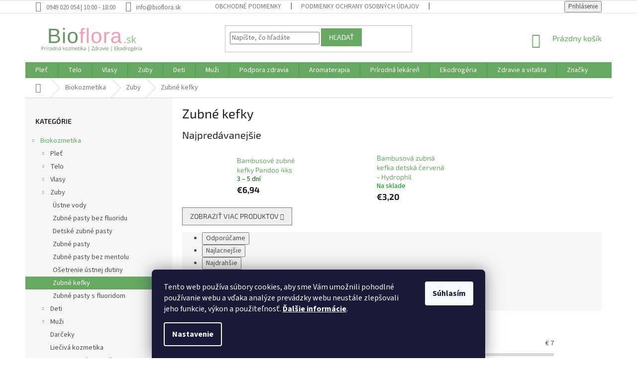

--- FILE ---
content_type: text/html; charset=utf-8
request_url: https://www.bioflora.sk/zubne-kefky/
body_size: 32574
content:
<!doctype html><html lang="sk" dir="ltr" class="header-background-light external-fonts-loaded"><head><meta charset="utf-8" /><meta name="viewport" content="width=device-width,initial-scale=1" /><title>Zubné kefky - Bioflora.sk</title><link rel="preconnect" href="https://cdn.myshoptet.com" /><link rel="dns-prefetch" href="https://cdn.myshoptet.com" /><link rel="preload" href="https://cdn.myshoptet.com/prj/dist/master/cms/libs/jquery/jquery-1.11.3.min.js" as="script" /><link href="https://cdn.myshoptet.com/prj/dist/master/cms/templates/frontend_templates/shared/css/font-face/source-sans-3.css" rel="stylesheet"><link href="https://cdn.myshoptet.com/prj/dist/master/cms/templates/frontend_templates/shared/css/font-face/exo-2.css" rel="stylesheet"><link href="https://cdn.myshoptet.com/prj/dist/master/shop/dist/font-shoptet-11.css.62c94c7785ff2cea73b2.css" rel="stylesheet"><script>
dataLayer = [];
dataLayer.push({'shoptet' : {
    "pageId": 1005,
    "pageType": "category",
    "currency": "EUR",
    "currencyInfo": {
        "decimalSeparator": ",",
        "exchangeRate": 1,
        "priceDecimalPlaces": 2,
        "symbol": "\u20ac",
        "symbolLeft": 1,
        "thousandSeparator": " "
    },
    "language": "sk",
    "projectId": 65063,
    "category": {
        "guid": "20a55629-6cce-11e9-a065-0cc47a6c92bc",
        "path": "Biokozmetika | Zuby | Zubn\u00e9 kefky",
        "parentCategoryGuid": "20a38ca5-6cce-11e9-a065-0cc47a6c92bc"
    },
    "cartInfo": {
        "id": null,
        "freeShipping": false,
        "freeShippingFrom": 69,
        "leftToFreeGift": {
            "formattedPrice": "\u20ac0",
            "priceLeft": 0
        },
        "freeGift": false,
        "leftToFreeShipping": {
            "priceLeft": 69,
            "dependOnRegion": 0,
            "formattedPrice": "\u20ac69"
        },
        "discountCoupon": [],
        "getNoBillingShippingPrice": {
            "withoutVat": 0,
            "vat": 0,
            "withVat": 0
        },
        "cartItems": [],
        "taxMode": "ORDINARY"
    },
    "cart": [],
    "customer": {
        "priceRatio": 1,
        "priceListId": 1,
        "groupId": null,
        "registered": false,
        "mainAccount": false
    }
}});
dataLayer.push({'cookie_consent' : {
    "marketing": "denied",
    "analytics": "denied"
}});
document.addEventListener('DOMContentLoaded', function() {
    shoptet.consent.onAccept(function(agreements) {
        if (agreements.length == 0) {
            return;
        }
        dataLayer.push({
            'cookie_consent' : {
                'marketing' : (agreements.includes(shoptet.config.cookiesConsentOptPersonalisation)
                    ? 'granted' : 'denied'),
                'analytics': (agreements.includes(shoptet.config.cookiesConsentOptAnalytics)
                    ? 'granted' : 'denied')
            },
            'event': 'cookie_consent'
        });
    });
});
</script>
<meta property="og:type" content="website"><meta property="og:site_name" content="bioflora.sk"><meta property="og:url" content="https://www.bioflora.sk/zubne-kefky/"><meta property="og:title" content="Zubné kefky - Bioflora.sk"><meta name="author" content="Bioflora.sk"><meta name="web_author" content="Shoptet.sk"><meta name="dcterms.rightsHolder" content="www.bioflora.sk"><meta name="robots" content="index,follow"><meta property="og:image" content="https://cdn.myshoptet.com/usr/www.bioflora.sk/user/logos/bioflora_logo_new_24.png?t=1768970351"><meta property="og:description" content="Zubné kefky, Bioflora.sk"><meta name="description" content="Zubné kefky, Bioflora.sk"><meta name="google-site-verification" content="2Ik9DQqK0oIelGgbR5sPLzuf_45ZAfqEc7LwCOkkpik"><style>:root {--color-primary: #67A863;--color-primary-h: 117;--color-primary-s: 28%;--color-primary-l: 52%;--color-primary-hover: #67A863;--color-primary-hover-h: 117;--color-primary-hover-s: 28%;--color-primary-hover-l: 52%;--color-secondary: #80C67B;--color-secondary-h: 116;--color-secondary-s: 40%;--color-secondary-l: 63%;--color-secondary-hover: #67A863;--color-secondary-hover-h: 117;--color-secondary-hover-s: 28%;--color-secondary-hover-l: 52%;--color-tertiary: #67A863;--color-tertiary-h: 117;--color-tertiary-s: 28%;--color-tertiary-l: 52%;--color-tertiary-hover: #67A863;--color-tertiary-hover-h: 117;--color-tertiary-hover-s: 28%;--color-tertiary-hover-l: 52%;--color-header-background: #ffffff;--template-font: "Source Sans 3";--template-headings-font: "Exo 2";--header-background-url: none;--cookies-notice-background: #1A1937;--cookies-notice-color: #F8FAFB;--cookies-notice-button-hover: #f5f5f5;--cookies-notice-link-hover: #27263f;--templates-update-management-preview-mode-content: "Náhľad aktualizácií šablóny je aktívny pre váš prehliadač."}</style>
    
    <link href="https://cdn.myshoptet.com/prj/dist/master/shop/dist/main-11.less.5a24dcbbdabfd189c152.css" rel="stylesheet" />
        
    <script>var shoptet = shoptet || {};</script>
    <script src="https://cdn.myshoptet.com/prj/dist/master/shop/dist/main-3g-header.js.05f199e7fd2450312de2.js"></script>
<!-- User include --><!-- api 473(125) html code header -->

                <style>
                    #order-billing-methods .radio-wrapper[data-guid="620b0fe7-9b1f-11ed-8eb3-0cc47a6c92bc"]:not(.cggooglepay), #order-billing-methods .radio-wrapper[data-guid="5161dff4-66d4-11eb-a065-0cc47a6c92bc"]:not(.cgapplepay) {
                        display: none;
                    }
                </style>
                <script type="text/javascript">
                    document.addEventListener('DOMContentLoaded', function() {
                        if (getShoptetDataLayer('pageType') === 'billingAndShipping') {
                            
                try {
                    if (window.ApplePaySession && window.ApplePaySession.canMakePayments()) {
                        document.querySelector('#order-billing-methods .radio-wrapper[data-guid="5161dff4-66d4-11eb-a065-0cc47a6c92bc"]').classList.add('cgapplepay');
                    }
                } catch (err) {} 
            
                            
                const cgBaseCardPaymentMethod = {
                        type: 'CARD',
                        parameters: {
                            allowedAuthMethods: ["PAN_ONLY", "CRYPTOGRAM_3DS"],
                            allowedCardNetworks: [/*"AMEX", "DISCOVER", "INTERAC", "JCB",*/ "MASTERCARD", "VISA"]
                        }
                };
                
                function cgLoadScript(src, callback)
                {
                    var s,
                        r,
                        t;
                    r = false;
                    s = document.createElement('script');
                    s.type = 'text/javascript';
                    s.src = src;
                    s.onload = s.onreadystatechange = function() {
                        if ( !r && (!this.readyState || this.readyState == 'complete') )
                        {
                            r = true;
                            callback();
                        }
                    };
                    t = document.getElementsByTagName('script')[0];
                    t.parentNode.insertBefore(s, t);
                } 
                
                function cgGetGoogleIsReadyToPayRequest() {
                    return Object.assign(
                        {},
                        {
                            apiVersion: 2,
                            apiVersionMinor: 0
                        },
                        {
                            allowedPaymentMethods: [cgBaseCardPaymentMethod]
                        }
                    );
                }

                function onCgGooglePayLoaded() {
                    let paymentsClient = new google.payments.api.PaymentsClient({environment: 'PRODUCTION'});
                    paymentsClient.isReadyToPay(cgGetGoogleIsReadyToPayRequest()).then(function(response) {
                        if (response.result) {
                            document.querySelector('#order-billing-methods .radio-wrapper[data-guid="620b0fe7-9b1f-11ed-8eb3-0cc47a6c92bc"]').classList.add('cggooglepay');	 	 	 	 	 
                        }
                    })
                    .catch(function(err) {});
                }
                
                cgLoadScript('https://pay.google.com/gp/p/js/pay.js', onCgGooglePayLoaded);
            
                        }
                    });
                </script> 
                
<!-- project html code header -->
<style>

.site-msg.information {
height:55px;
 Color: white;
 background-color: #FF8000;
 font-size:14px;
 font-style: bold;
 opacity:1;
 max-width:none;
 position:relative;
 bottom:auto !important;
 left:auto;
 box-shadow:none;
 text-align:center;
 line-height:0.8;
 padding-left:8px;
 padding-right:8px
}

</style>






<!-- /User include --><link rel="shortcut icon" href="/favicon.ico" type="image/x-icon" /><link rel="canonical" href="https://www.bioflora.sk/zubne-kefky/" />    <script>
        var _hwq = _hwq || [];
        _hwq.push(['setKey', '16D7989CE456F2F4649DCB810286A50C']);
        _hwq.push(['setTopPos', '100']);
        _hwq.push(['showWidget', '22']);
        (function() {
            var ho = document.createElement('script');
            ho.src = 'https://sk.im9.cz/direct/i/gjs.php?n=wdgt&sak=16D7989CE456F2F4649DCB810286A50C';
            var s = document.getElementsByTagName('script')[0]; s.parentNode.insertBefore(ho, s);
        })();
    </script>
    <!-- Global site tag (gtag.js) - Google Analytics -->
    <script async src="https://www.googletagmanager.com/gtag/js?id=G-C6390W649Y"></script>
    <script>
        
        window.dataLayer = window.dataLayer || [];
        function gtag(){dataLayer.push(arguments);}
        

                    console.debug('default consent data');

            gtag('consent', 'default', {"ad_storage":"denied","analytics_storage":"denied","ad_user_data":"denied","ad_personalization":"denied","wait_for_update":500});
            dataLayer.push({
                'event': 'default_consent'
            });
        
        gtag('js', new Date());

                gtag('config', 'UA-12715090-9', { 'groups': "UA" });
        
                gtag('config', 'G-C6390W649Y', {"groups":"GA4","send_page_view":false,"content_group":"category","currency":"EUR","page_language":"sk"});
        
                gtag('config', 'AW-1017683706');
        
        
        
        
        
                    gtag('event', 'page_view', {"send_to":"GA4","page_language":"sk","content_group":"category","currency":"EUR"});
        
        
        
        
        
        
        
        
        
        
        
        
        
        document.addEventListener('DOMContentLoaded', function() {
            if (typeof shoptet.tracking !== 'undefined') {
                for (var id in shoptet.tracking.bannersList) {
                    gtag('event', 'view_promotion', {
                        "send_to": "UA",
                        "promotions": [
                            {
                                "id": shoptet.tracking.bannersList[id].id,
                                "name": shoptet.tracking.bannersList[id].name,
                                "position": shoptet.tracking.bannersList[id].position
                            }
                        ]
                    });
                }
            }

            shoptet.consent.onAccept(function(agreements) {
                if (agreements.length !== 0) {
                    console.debug('gtag consent accept');
                    var gtagConsentPayload =  {
                        'ad_storage': agreements.includes(shoptet.config.cookiesConsentOptPersonalisation)
                            ? 'granted' : 'denied',
                        'analytics_storage': agreements.includes(shoptet.config.cookiesConsentOptAnalytics)
                            ? 'granted' : 'denied',
                                                                                                'ad_user_data': agreements.includes(shoptet.config.cookiesConsentOptPersonalisation)
                            ? 'granted' : 'denied',
                        'ad_personalization': agreements.includes(shoptet.config.cookiesConsentOptPersonalisation)
                            ? 'granted' : 'denied',
                        };
                    console.debug('update consent data', gtagConsentPayload);
                    gtag('consent', 'update', gtagConsentPayload);
                    dataLayer.push(
                        { 'event': 'update_consent' }
                    );
                }
            });
        });
    </script>
</head><body class="desktop id-1005 in-zubne-kefky template-11 type-category multiple-columns-body columns-mobile-2 columns-3 ums_forms_redesign--off ums_a11y_category_page--on ums_discussion_rating_forms--off ums_flags_display_unification--on ums_a11y_login--on mobile-header-version-0"><noscript>
    <style>
        #header {
            padding-top: 0;
            position: relative !important;
            top: 0;
        }
        .header-navigation {
            position: relative !important;
        }
        .overall-wrapper {
            margin: 0 !important;
        }
        body:not(.ready) {
            visibility: visible !important;
        }
    </style>
    <div class="no-javascript">
        <div class="no-javascript__title">Musíte zmeniť nastavenie vášho prehliadača</div>
        <div class="no-javascript__text">Pozrite sa na: <a href="https://www.google.com/support/bin/answer.py?answer=23852">Ako povoliť JavaScript vo vašom prehliadači</a>.</div>
        <div class="no-javascript__text">Ak používate software na blokovanie reklám, možno bude potrebné, aby ste povolili JavaScript z tejto stránky.</div>
        <div class="no-javascript__text">Ďakujeme.</div>
    </div>
</noscript>

        <div id="fb-root"></div>
        <script>
            window.fbAsyncInit = function() {
                FB.init({
//                    appId            : 'your-app-id',
                    autoLogAppEvents : true,
                    xfbml            : true,
                    version          : 'v19.0'
                });
            };
        </script>
        <script async defer crossorigin="anonymous" src="https://connect.facebook.net/sk_SK/sdk.js"></script>    <div class="siteCookies siteCookies--bottom siteCookies--dark js-siteCookies" role="dialog" data-testid="cookiesPopup" data-nosnippet>
        <div class="siteCookies__form">
            <div class="siteCookies__content">
                <div class="siteCookies__text">
                    Tento web používa súbory cookies, aby sme Vám umožnili pohodlné používanie webu a vďaka analýze prevádzky webu neustále zlepšovali jeho funkcie, výkon a použiteľnosť. <a href="/subory-cookies/" target="_blank" rel="noopener noreferrer"><strong>Ďalšie informácie</strong></a>.
                </div>
                <p class="siteCookies__links">
                    <button class="siteCookies__link js-cookies-settings" aria-label="Nastavenia cookies" data-testid="cookiesSettings">Nastavenie</button>
                </p>
            </div>
            <div class="siteCookies__buttonWrap">
                                <button class="siteCookies__button js-cookiesConsentSubmit" value="all" aria-label="Prijať cookies" data-testid="buttonCookiesAccept">Súhlasím</button>
            </div>
        </div>
        <script>
            document.addEventListener("DOMContentLoaded", () => {
                const siteCookies = document.querySelector('.js-siteCookies');
                document.addEventListener("scroll", shoptet.common.throttle(() => {
                    const st = document.documentElement.scrollTop;
                    if (st > 1) {
                        siteCookies.classList.add('siteCookies--scrolled');
                    } else {
                        siteCookies.classList.remove('siteCookies--scrolled');
                    }
                }, 100));
            });
        </script>
    </div>
<a href="#content" class="skip-link sr-only">Prejsť na obsah</a><div class="overall-wrapper"><div class="user-action"><div class="container">
    <div class="user-action-in">
                    <div id="login" class="user-action-login popup-widget login-widget" role="dialog" aria-labelledby="loginHeading">
        <div class="popup-widget-inner">
                            <h2 id="loginHeading">Prihlásenie k vášmu účtu</h2><div id="customerLogin"><form action="/action/Customer/Login/" method="post" id="formLoginIncluded" class="csrf-enabled formLogin" data-testid="formLogin"><input type="hidden" name="referer" value="" /><div class="form-group"><div class="input-wrapper email js-validated-element-wrapper no-label"><input type="email" name="email" class="form-control" autofocus placeholder="E-mailová adresa (napr. jan@novak.sk)" data-testid="inputEmail" autocomplete="email" required /></div></div><div class="form-group"><div class="input-wrapper password js-validated-element-wrapper no-label"><input type="password" name="password" class="form-control" placeholder="Heslo" data-testid="inputPassword" autocomplete="current-password" required /><span class="no-display">Nemôžete vyplniť toto pole</span><input type="text" name="surname" value="" class="no-display" /></div></div><div class="form-group"><div class="login-wrapper"><button type="submit" class="btn btn-secondary btn-text btn-login" data-testid="buttonSubmit">Prihlásiť sa</button><div class="password-helper"><a href="/registracia/" data-testid="signup" rel="nofollow">Nová registrácia</a><a href="/klient/zabudnute-heslo/" rel="nofollow">Zabudnuté heslo</a></div></div></div><div class="social-login-buttons"><div class="social-login-buttons-divider"><span>alebo</span></div><div class="form-group"><a href="/action/Social/login/?provider=Facebook" class="login-btn facebook" rel="nofollow"><span class="login-facebook-icon"></span><strong>Prihlásiť sa cez Facebook</strong></a></div></div></form>
</div>                    </div>
    </div>

                            <div id="cart-widget" class="user-action-cart popup-widget cart-widget loader-wrapper" data-testid="popupCartWidget" role="dialog" aria-hidden="true">
    <div class="popup-widget-inner cart-widget-inner place-cart-here">
        <div class="loader-overlay">
            <div class="loader"></div>
        </div>
    </div>

    <div class="cart-widget-button">
        <a href="/kosik/" class="btn btn-conversion" id="continue-order-button" rel="nofollow" data-testid="buttonNextStep">Pokračovať do košíka</a>
    </div>
</div>
            </div>
</div>
</div><div class="top-navigation-bar" data-testid="topNavigationBar">

    <div class="container">

        <div class="top-navigation-contacts">
            <strong>Zákaznícka podpora:</strong><a class="project-phone project-phone-info" role="text" aria-label="Telefón: 0949 020 054 | 10:00 - 18:00"><span aria-hidden="true">0949 020 054 | 10:00 - 18:00</span></a><a href="mailto:info@bioflora.sk" class="project-email" data-testid="contactboxEmail"><span>info@bioflora.sk</span></a>        </div>

                            <div class="top-navigation-menu">
                <div class="top-navigation-menu-trigger"></div>
                <ul class="top-navigation-bar-menu">
                                            <li class="top-navigation-menu-item-39">
                            <a href="/obchodne-podmienky/">Obchodné podmienky</a>
                        </li>
                                            <li class="top-navigation-menu-item-1695">
                            <a href="/podmienky-ochrany-osobnych-udajov/">Podmienky ochrany osobných údajov</a>
                        </li>
                                            <li class="top-navigation-menu-item-1704">
                            <a href="/subory-cookies/">Súbory cookies</a>
                        </li>
                                            <li class="top-navigation-menu-item-1337">
                            <a href="/vsetko-o-nakupe/">Všetko o nákupe</a>
                        </li>
                                            <li class="top-navigation-menu-item-1333">
                            <a href="/doprava-a-platba/">Doprava platba</a>
                        </li>
                                            <li class="top-navigation-menu-item-1339">
                            <a href="/reklamacny-poriadok/">Reklamačný poriadok</a>
                        </li>
                                            <li class="top-navigation-menu-item-1338">
                            <a href="/odstupenie-od-zmluvy/">Odstúpenie od zmluvy</a>
                        </li>
                                            <li class="top-navigation-menu-item-1698">
                            <a href="/alternativne-riesenie-sporov--ars/">Alternatívne riešenie sporov (ARS)</a>
                        </li>
                                            <li class="top-navigation-menu-item-29">
                            <a href="/kontakty/">Kontakt</a>
                        </li>
                                    </ul>
                <ul class="top-navigation-bar-menu-helper"></ul>
            </div>
        
        <div class="top-navigation-tools top-navigation-tools--language">
            <div class="responsive-tools">
                <a href="#" class="toggle-window" data-target="search" aria-label="Hľadať" data-testid="linkSearchIcon"></a>
                                                            <a href="#" class="toggle-window" data-target="login"></a>
                                                    <a href="#" class="toggle-window" data-target="navigation" aria-label="Menu" data-testid="hamburgerMenu"></a>
            </div>
                        <button class="top-nav-button top-nav-button-login toggle-window" type="button" data-target="login" aria-haspopup="dialog" aria-controls="login" aria-expanded="false" data-testid="signin"><span>Prihlásenie</span></button>        </div>

    </div>

</div>
<header id="header"><div class="container navigation-wrapper">
    <div class="header-top">
        <div class="site-name-wrapper">
            <div class="site-name"><a href="/" data-testid="linkWebsiteLogo"><img src="https://cdn.myshoptet.com/usr/www.bioflora.sk/user/logos/bioflora_logo_new_24.png" alt="Bioflora.sk" fetchpriority="low" /></a></div>        </div>
        <div class="search" itemscope itemtype="https://schema.org/WebSite">
            <meta itemprop="headline" content="Zubné kefky"/><meta itemprop="url" content="https://www.bioflora.sk"/><meta itemprop="text" content="Zubné kefky, Bioflora.sk"/>            <form action="/action/ProductSearch/prepareString/" method="post"
    id="formSearchForm" class="search-form compact-form js-search-main"
    itemprop="potentialAction" itemscope itemtype="https://schema.org/SearchAction" data-testid="searchForm">
    <fieldset>
        <meta itemprop="target"
            content="https://www.bioflora.sk/vyhladavanie/?string={string}"/>
        <input type="hidden" name="language" value="sk"/>
        
            
<input
    type="search"
    name="string"
        class="query-input form-control search-input js-search-input"
    placeholder="Napíšte, čo hľadáte"
    autocomplete="off"
    required
    itemprop="query-input"
    aria-label="Vyhľadávanie"
    data-testid="searchInput"
>
            <button type="submit" class="btn btn-default" data-testid="searchBtn">Hľadať</button>
        
    </fieldset>
</form>
        </div>
        <div class="navigation-buttons">
                
    <a href="/kosik/" class="btn btn-icon toggle-window cart-count" data-target="cart" data-hover="true" data-redirect="true" data-testid="headerCart" rel="nofollow" aria-haspopup="dialog" aria-expanded="false" aria-controls="cart-widget">
        
                <span class="sr-only">Nákupný košík</span>
        
            <span class="cart-price visible-lg-inline-block" data-testid="headerCartPrice">
                                    Prázdny košík                            </span>
        
    
            </a>
        </div>
    </div>
    <nav id="navigation" aria-label="Hlavné menu" data-collapsible="true"><div class="navigation-in menu"><ul class="menu-level-1" role="menubar" data-testid="headerMenuItems"><li class="menu-item-691 ext" role="none"><a href="/pletova-kozmetika-2/" data-testid="headerMenuItem" role="menuitem" aria-haspopup="true" aria-expanded="false"><b>Pleť</b><span class="submenu-arrow"></span></a><ul class="menu-level-2" aria-label="Pleť" tabindex="-1" role="menu"><li class="menu-item-705" role="none"><div class="menu-no-image"><a href="/pletove-kremy/" data-testid="headerMenuItem" role="menuitem"><span>Pleťové krémy</span></a>
                        </div></li><li class="menu-item-882" role="none"><div class="menu-no-image"><a href="/pletove-oleje--balzamy/" data-testid="headerMenuItem" role="menuitem"><span>Pleťové oleje</span></a>
                        </div></li><li class="menu-item-692" role="none"><div class="menu-no-image"><a href="/pletove-gely--fluidy--sera/" data-testid="headerMenuItem" role="menuitem"><span>Pleťové séra</span></a>
                        </div></li><li class="menu-item-708" role="none"><div class="menu-no-image"><a href="/ocne-kremy/" data-testid="headerMenuItem" role="menuitem"><span>Očné okolie</span></a>
                        </div></li><li class="menu-item-4722 has-third-level" role="none"><div class="menu-no-image"><a href="/cistenie-pleti-5/" data-testid="headerMenuItem" role="menuitem"><span>Čistenie pleti</span></a>
                                                    <ul class="menu-level-3" role="menu">
                                                                    <li class="menu-item-749" role="none">
                                        <a href="/cistiace-mlieka/" data-testid="headerMenuItem" role="menuitem">
                                            Čistiace mlieka</a>,                                    </li>
                                                                    <li class="menu-item-916" role="none">
                                        <a href="/odlicovacie-oleje/" data-testid="headerMenuItem" role="menuitem">
                                            Odličovacie oleje</a>,                                    </li>
                                                                    <li class="menu-item-704" role="none">
                                        <a href="/pletove-vody/" data-testid="headerMenuItem" role="menuitem">
                                            Pleťové vody</a>,                                    </li>
                                                                    <li class="menu-item-1067" role="none">
                                        <a href="/kvetove-vody/" data-testid="headerMenuItem" role="menuitem">
                                            Kvetové vody</a>,                                    </li>
                                                                    <li class="menu-item-829" role="none">
                                        <a href="/peelingy/" data-testid="headerMenuItem" role="menuitem">
                                            Peelingy</a>,                                    </li>
                                                                    <li class="menu-item-700" role="none">
                                        <a href="/cistiace-gely/" data-testid="headerMenuItem" role="menuitem">
                                            Čistiace gély</a>                                    </li>
                                                            </ul>
                        </div></li><li class="menu-item-706" role="none"><div class="menu-no-image"><a href="/pletove-masky/" data-testid="headerMenuItem" role="menuitem"><span>Pleťové masky</span></a>
                        </div></li><li class="menu-item-713" role="none"><div class="menu-no-image"><a href="/balzamy-na-pery/" data-testid="headerMenuItem" role="menuitem"><span>Balzamy na pery</span></a>
                        </div></li><li class="menu-item-697 has-third-level" role="none"><div class="menu-no-image"><a href="/dekorativna-kozmetika-2/" data-testid="headerMenuItem" role="menuitem"><span>Makeup</span></a>
                                                    <ul class="menu-level-3" role="menu">
                                                                    <li class="menu-item-698" role="none">
                                        <a href="/tonovacie-kremy/" data-testid="headerMenuItem" role="menuitem">
                                            Tónovacie krémy</a>,                                    </li>
                                                                    <li class="menu-item-733" role="none">
                                        <a href="/ceruzky-na-oci-2/" data-testid="headerMenuItem" role="menuitem">
                                            Ceruzky na oči</a>,                                    </li>
                                                                    <li class="menu-item-735" role="none">
                                        <a href="/ceruzky-na-pery/" data-testid="headerMenuItem" role="menuitem">
                                            Ceruzky na pery</a>,                                    </li>
                                                                    <li class="menu-item-770" role="none">
                                        <a href="/doplnky/" data-testid="headerMenuItem" role="menuitem">
                                            Doplnky</a>,                                    </li>
                                                                    <li class="menu-item-774" role="none">
                                        <a href="/make-up-2/" data-testid="headerMenuItem" role="menuitem">
                                            Make-up</a>,                                    </li>
                                                                    <li class="menu-item-800" role="none">
                                        <a href="/pudre-2/" data-testid="headerMenuItem" role="menuitem">
                                            Púdre</a>,                                    </li>
                                                                    <li class="menu-item-804" role="none">
                                        <a href="/laky-na-nechty/" data-testid="headerMenuItem" role="menuitem">
                                            Laky na nechty</a>,                                    </li>
                                                                    <li class="menu-item-807" role="none">
                                        <a href="/lesky-na-pery-2/" data-testid="headerMenuItem" role="menuitem">
                                            Lesky na pery</a>,                                    </li>
                                                                    <li class="menu-item-826" role="none">
                                        <a href="/mascary--linky-2/" data-testid="headerMenuItem" role="menuitem">
                                            Mascary, linky</a>,                                    </li>
                                                                    <li class="menu-item-828" role="none">
                                        <a href="/ocne-tiene-2/" data-testid="headerMenuItem" role="menuitem">
                                            Očné tiene</a>,                                    </li>
                                                                    <li class="menu-item-837" role="none">
                                        <a href="/ruze-na-pery-2/" data-testid="headerMenuItem" role="menuitem">
                                            Rúže na pery</a>,                                    </li>
                                                                    <li class="menu-item-892" role="none">
                                        <a href="/bb-kremy-2/" data-testid="headerMenuItem" role="menuitem">
                                            BB krémy</a>,                                    </li>
                                                                    <li class="menu-item-898" role="none">
                                        <a href="/ceruzky-na-obocie/" data-testid="headerMenuItem" role="menuitem">
                                            Ceruzky na obočie</a>,                                    </li>
                                                                    <li class="menu-item-911" role="none">
                                        <a href="/farby-na-licka/" data-testid="headerMenuItem" role="menuitem">
                                            Farby na líčka</a>,                                    </li>
                                                                    <li class="menu-item-915" role="none">
                                        <a href="/korektory-2/" data-testid="headerMenuItem" role="menuitem">
                                            Korektory</a>,                                    </li>
                                                                    <li class="menu-item-1015" role="none">
                                        <a href="/hypersenzitivna-dekorativna-kozmetika-2/" data-testid="headerMenuItem" role="menuitem">
                                            Hypersenzitívna dekoratívna kozmetika</a>                                    </li>
                                                            </ul>
                        </div></li><li class="menu-item-881" role="none"><div class="menu-no-image"><a href="/specialna-starostlivost/" data-testid="headerMenuItem" role="menuitem"><span>Špeciálna starostlivosť</span></a>
                        </div></li><li class="menu-item-1025" role="none"><div class="menu-no-image"><a href="/arganovy-olej-bio/" data-testid="headerMenuItem" role="menuitem"><span>Argánový olej BIO</span></a>
                        </div></li><li class="menu-item-1471" role="none"><div class="menu-no-image"><a href="/hyaluronove-sera/" data-testid="headerMenuItem" role="menuitem"><span>Hyalurónové séra</span></a>
                        </div></li><li class="menu-item-1176" role="none"><div class="menu-no-image"><a href="/bambucke-masla/" data-testid="headerMenuItem" role="menuitem"><span>Bambucké maslá</span></a>
                        </div></li><li class="menu-item-693 has-third-level" role="none"><div class="menu-no-image"><a href="/typologia-pokozky/" data-testid="headerMenuItem" role="menuitem"><span>Typy pleti</span></a>
                                                    <ul class="menu-level-3" role="menu">
                                                                    <li class="menu-item-694" role="none">
                                        <a href="/zrela-plet--vrasky/" data-testid="headerMenuItem" role="menuitem">
                                            Zrelá pleť, vrásky</a>,                                    </li>
                                                                    <li class="menu-item-696" role="none">
                                        <a href="/pigmentove-skvrny/" data-testid="headerMenuItem" role="menuitem">
                                            Pigmentové škvrny</a>,                                    </li>
                                                                    <li class="menu-item-707" role="none">
                                        <a href="/strata-elasticity/" data-testid="headerMenuItem" role="menuitem">
                                            Strata elasticity</a>,                                    </li>
                                                                    <li class="menu-item-726" role="none">
                                        <a href="/sucha-plet-2/" data-testid="headerMenuItem" role="menuitem">
                                            Suchá pleť</a>,                                    </li>
                                                                    <li class="menu-item-737" role="none">
                                        <a href="/mastna-a-zmiesana-plet/" data-testid="headerMenuItem" role="menuitem">
                                            Mastná a zmiešaná pleť</a>,                                    </li>
                                                                    <li class="menu-item-739" role="none">
                                        <a href="/akne/" data-testid="headerMenuItem" role="menuitem">
                                            Akné</a>,                                    </li>
                                                                    <li class="menu-item-752" role="none">
                                        <a href="/citliva-plet-2/" data-testid="headerMenuItem" role="menuitem">
                                            Citlivá pleť</a>,                                    </li>
                                                                    <li class="menu-item-781" role="none">
                                        <a href="/dehydrovana-plet/" data-testid="headerMenuItem" role="menuitem">
                                            Dehydrovaná pleť</a>,                                    </li>
                                                                    <li class="menu-item-791" role="none">
                                        <a href="/alergicka-plet/" data-testid="headerMenuItem" role="menuitem">
                                            Alergická pleť</a>,                                    </li>
                                                                    <li class="menu-item-793" role="none">
                                        <a href="/podrazdena-plet/" data-testid="headerMenuItem" role="menuitem">
                                            Podráždená pleť</a>,                                    </li>
                                                                    <li class="menu-item-831" role="none">
                                        <a href="/ekzematicka-plet/" data-testid="headerMenuItem" role="menuitem">
                                            Ekzematická pleť</a>,                                    </li>
                                                                    <li class="menu-item-833" role="none">
                                        <a href="/normalna-plet/" data-testid="headerMenuItem" role="menuitem">
                                            Normálna pleť</a>,                                    </li>
                                                                    <li class="menu-item-919" role="none">
                                        <a href="/rozsirene-zilky/" data-testid="headerMenuItem" role="menuitem">
                                            Rozšírené žilky</a>,                                    </li>
                                                                    <li class="menu-item-926" role="none">
                                        <a href="/popraskana-plet/" data-testid="headerMenuItem" role="menuitem">
                                            Popraskaná pleť</a>,                                    </li>
                                                                    <li class="menu-item-944" role="none">
                                        <a href="/herpes--opar/" data-testid="headerMenuItem" role="menuitem">
                                            Herpes, opar</a>,                                    </li>
                                                                    <li class="menu-item-956" role="none">
                                        <a href="/kozne-plesne--mykozy/" data-testid="headerMenuItem" role="menuitem">
                                            Kožné plesne, mykózy</a>,                                    </li>
                                                                    <li class="menu-item-958" role="none">
                                        <a href="/ochrana-v-nepriaznivom-pocasi/" data-testid="headerMenuItem" role="menuitem">
                                            Ochrana v nepriaznivom počasí</a>,                                    </li>
                                                                    <li class="menu-item-960" role="none">
                                        <a href="/jazvy/" data-testid="headerMenuItem" role="menuitem">
                                            Jazvy</a>,                                    </li>
                                                                    <li class="menu-item-961" role="none">
                                        <a href="/popaleniny/" data-testid="headerMenuItem" role="menuitem">
                                            Popáleniny</a>,                                    </li>
                                                                    <li class="menu-item-962" role="none">
                                        <a href="/strie/" data-testid="headerMenuItem" role="menuitem">
                                            Strie</a>,                                    </li>
                                                                    <li class="menu-item-1057" role="none">
                                        <a href="/celulitida-2/" data-testid="headerMenuItem" role="menuitem">
                                            Celulitída</a>,                                    </li>
                                                                    <li class="menu-item-1070" role="none">
                                        <a href="/bradavice/" data-testid="headerMenuItem" role="menuitem">
                                            Bradavice</a>                                    </li>
                                                            </ul>
                        </div></li><li class="menu-item-715" role="none"><div class="menu-no-image"><a href="/univerzalne-pripravky-2/" data-testid="headerMenuItem" role="menuitem"><span>Univerzálne prípravky</span></a>
                        </div></li></ul></li>
<li class="menu-item-716 ext" role="none"><a href="/telova-kozmetika/" data-testid="headerMenuItem" role="menuitem" aria-haspopup="true" aria-expanded="false"><b>Telo</b><span class="submenu-arrow"></span></a><ul class="menu-level-2" aria-label="Telo" tabindex="-1" role="menu"><li class="menu-item-759 has-third-level" role="none"><div class="menu-no-image"><a href="/deodoranty-2/" data-testid="headerMenuItem" role="menuitem"><span>Deodoranty</span></a>
                                                    <ul class="menu-level-3" role="menu">
                                                                    <li class="menu-item-760" role="none">
                                        <a href="/gulickove-deodoranty/" data-testid="headerMenuItem" role="menuitem">
                                            Guličkové deodoranty</a>,                                    </li>
                                                                    <li class="menu-item-4554" role="none">
                                        <a href="/kremove-a-tuhe-deodoranty-2/" data-testid="headerMenuItem" role="menuitem">
                                            Krémové a tuhé deodoranty</a>,                                    </li>
                                                                    <li class="menu-item-765" role="none">
                                        <a href="/spreje/" data-testid="headerMenuItem" role="menuitem">
                                            Spreje</a>,                                    </li>
                                                                    <li class="menu-item-768" role="none">
                                        <a href="/panske-deodoranty/" data-testid="headerMenuItem" role="menuitem">
                                            Pánske deodoranty</a>,                                    </li>
                                                                    <li class="menu-item-769" role="none">
                                        <a href="/krystalove-deodoranty/" data-testid="headerMenuItem" role="menuitem">
                                            Kryštálové deodoranty</a>,                                    </li>
                                                                    <li class="menu-item-1190" role="none">
                                        <a href="/deodoracne-pudre/" data-testid="headerMenuItem" role="menuitem">
                                            Deodoračné púdre</a>                                    </li>
                                                            </ul>
                        </div></li><li class="menu-item-717 has-third-level" role="none"><div class="menu-no-image"><a href="/sprchove-gely/" data-testid="headerMenuItem" role="menuitem"><span>Sprchové gély</span></a>
                                                    <ul class="menu-level-3" role="menu">
                                                                    <li class="menu-item-5332" role="none">
                                        <a href="/vyhodne-sety/" data-testid="headerMenuItem" role="menuitem">
                                            VYHODNÉ SETY</a>                                    </li>
                                                            </ul>
                        </div></li><li class="menu-item-776 has-third-level" role="none"><div class="menu-no-image"><a href="/starostlivost-o-ruky-2/" data-testid="headerMenuItem" role="menuitem"><span>Ruky</span></a>
                                                    <ul class="menu-level-3" role="menu">
                                                                    <li class="menu-item-7038" role="none">
                                        <a href="/krem-na-ruky-2/" data-testid="headerMenuItem" role="menuitem">
                                            Krém na ruky</a>                                    </li>
                                                            </ul>
                        </div></li><li class="menu-item-857" role="none"><div class="menu-no-image"><a href="/starostlivost-o-nohy/" data-testid="headerMenuItem" role="menuitem"><span>Nohy</span></a>
                        </div></li><li class="menu-item-718" role="none"><div class="menu-no-image"><a href="/mydla/" data-testid="headerMenuItem" role="menuitem"><span>Mydlá</span></a>
                        </div></li><li class="menu-item-773" role="none"><div class="menu-no-image"><a href="/telove-mlieka/" data-testid="headerMenuItem" role="menuitem"><span>Telové mlieka</span></a>
                        </div></li><li class="menu-item-808" role="none"><div class="menu-no-image"><a href="/do-kupela/" data-testid="headerMenuItem" role="menuitem"><span>Kúpeľ</span></a>
                        </div></li><li class="menu-item-839" role="none"><div class="menu-no-image"><a href="/telove-a-masazne-oleje/" data-testid="headerMenuItem" role="menuitem"><span>Telové oleje</span></a>
                        </div></li><li class="menu-item-886" role="none"><div class="menu-no-image"><a href="/telove-peelingy/" data-testid="headerMenuItem" role="menuitem"><span>Telové peelingy</span></a>
                        </div></li><li class="menu-item-952" role="none"><div class="menu-no-image"><a href="/intimna-hygiena/" data-testid="headerMenuItem" role="menuitem"><span>Intímna hygiena</span></a>
                        </div></li><li class="menu-item-1097" role="none"><div class="menu-no-image"><a href="/sprchove-oleje/" data-testid="headerMenuItem" role="menuitem"><span>Sprchové oleje</span></a>
                        </div></li></ul></li>
<li class="menu-item-719 ext" role="none"><a href="/starostlivost-o-vlasy/" data-testid="headerMenuItem" role="menuitem" aria-haspopup="true" aria-expanded="false"><b>Vlasy</b><span class="submenu-arrow"></span></a><ul class="menu-level-2" aria-label="Vlasy" tabindex="-1" role="menu"><li class="menu-item-7044 has-third-level" role="none"><div class="menu-no-image"><a href="/problemy-s-vlasmi-a-vlasovou-pokozkou-2/" data-testid="headerMenuItem" role="menuitem"><span>Problémy s vlasmi a vlasovou pokožkou</span></a>
                                                    <ul class="menu-level-3" role="menu">
                                                                    <li class="menu-item-7050" role="none">
                                        <a href="/vypadavanie-vlasov-3/" data-testid="headerMenuItem" role="menuitem">
                                            Vypadávanie vlasov</a>,                                    </li>
                                                                    <li class="menu-item-7053" role="none">
                                        <a href="/lupiny-ako-sa-ich-zbavit-pomocou-bylin-2/" data-testid="headerMenuItem" role="menuitem">
                                            Lupiny - ako sa ich zbaviť pomocou bylín</a>                                    </li>
                                                            </ul>
                        </div></li><li class="menu-item-7056" role="none"><div class="menu-no-image"><a href="/drevene-hrebene-4/" data-testid="headerMenuItem" role="menuitem"><span>Drevené hrebene</span></a>
                        </div></li><li class="menu-item-720" role="none"><div class="menu-no-image"><a href="/sampony/" data-testid="headerMenuItem" role="menuitem"><span>Šampóny</span></a>
                        </div></li><li class="menu-item-777" role="none"><div class="menu-no-image"><a href="/uprava-vlasov/" data-testid="headerMenuItem" role="menuitem"><span>Úprava vlasov</span></a>
                        </div></li><li class="menu-item-783" role="none"><div class="menu-no-image"><a href="/kondicionery--masky--vlasove-vody/" data-testid="headerMenuItem" role="menuitem"><span>Kondicionéry, masky</span></a>
                        </div></li><li class="menu-item-802" role="none"><div class="menu-no-image"><a href="/prirodne-farby-na-vlasy/" data-testid="headerMenuItem" role="menuitem"><span>Prírodné farby na vlasy</span></a>
                        </div></li><li class="menu-item-723 has-third-level" role="none"><div class="menu-no-image"><a href="/typologia-vlasov/" data-testid="headerMenuItem" role="menuitem"><span>Typy vlasov</span></a>
                                                    <ul class="menu-level-3" role="menu">
                                                                    <li class="menu-item-7047" role="none">
                                        <a href="/hydratacia-vlasov-3/" data-testid="headerMenuItem" role="menuitem">
                                            Hydratácia vlasov</a>,                                    </li>
                                                                    <li class="menu-item-724" role="none">
                                        <a href="/jemne-vlasy/" data-testid="headerMenuItem" role="menuitem">
                                            Jemné vlasy</a>,                                    </li>
                                                                    <li class="menu-item-780" role="none">
                                        <a href="/pre-muzov/" data-testid="headerMenuItem" role="menuitem">
                                            Pre mužov</a>,                                    </li>
                                                                    <li class="menu-item-785" role="none">
                                        <a href="/normalne-vlasy/" data-testid="headerMenuItem" role="menuitem">
                                            Normálne vlasy</a>,                                    </li>
                                                                    <li class="menu-item-786" role="none">
                                        <a href="/mastne-vlasy/" data-testid="headerMenuItem" role="menuitem">
                                            Mastné vlasy</a>,                                    </li>
                                                                    <li class="menu-item-787" role="none">
                                        <a href="/suche-vlasy/" data-testid="headerMenuItem" role="menuitem">
                                            Suché vlasy</a>,                                    </li>
                                                                    <li class="menu-item-788" role="none">
                                        <a href="/farbene-vlasy/" data-testid="headerMenuItem" role="menuitem">
                                            Farbené vlasy</a>,                                    </li>
                                                                    <li class="menu-item-789" role="none">
                                        <a href="/poskodene-vlasy/" data-testid="headerMenuItem" role="menuitem">
                                            Poškodené vlasy</a>,                                    </li>
                                                                    <li class="menu-item-796" role="none">
                                        <a href="/podpora-rastu-vlasov/" data-testid="headerMenuItem" role="menuitem">
                                            Podpora rastu vlasov</a>,                                    </li>
                                                                    <li class="menu-item-835" role="none">
                                        <a href="/lupiny/" data-testid="headerMenuItem" role="menuitem">
                                            Lupiny</a>,                                    </li>
                                                                    <li class="menu-item-836" role="none">
                                        <a href="/problematicka-vlasova-pokozka/" data-testid="headerMenuItem" role="menuitem">
                                            Problematická vlasová pokožka</a>                                    </li>
                                                            </ul>
                        </div></li></ul></li>
<li class="menu-item-811 ext" role="none"><a href="/starostlivost-o-zuby-2/" data-testid="headerMenuItem" role="menuitem" aria-haspopup="true" aria-expanded="false"><b>Zuby</b><span class="submenu-arrow"></span></a><ul class="menu-level-2" aria-label="Zuby" tabindex="-1" role="menu"><li class="menu-item-812" role="none"><div class="menu-no-image"><a href="/ustne-vody/" data-testid="headerMenuItem" role="menuitem"><span>Ústne vody</span></a>
                        </div></li><li class="menu-item-4383" role="none"><div class="menu-no-image"><a href="/zubne-pasty-bez-fluoridu-2/" data-testid="headerMenuItem" role="menuitem"><span>Zubné pasty bez fluoridu</span></a>
                        </div></li><li class="menu-item-814" role="none"><div class="menu-no-image"><a href="/detske-zubne-pasty-2/" data-testid="headerMenuItem" role="menuitem"><span>Detské zubné pasty</span></a>
                        </div></li><li class="menu-item-815" role="none"><div class="menu-no-image"><a href="/zubne-pasty/" data-testid="headerMenuItem" role="menuitem"><span>Zubné pasty</span></a>
                        </div></li><li class="menu-item-816" role="none"><div class="menu-no-image"><a href="/zubne-pasty-vhodne-pri-homeopatickej-liecbe/" data-testid="headerMenuItem" role="menuitem"><span>Zubné pasty bez mentolu</span></a>
                        </div></li><li class="menu-item-945" role="none"><div class="menu-no-image"><a href="/osetrenie-ustnej-dutiny/" data-testid="headerMenuItem" role="menuitem"><span>Ošetrenie ústnej dutiny</span></a>
                        </div></li><li class="menu-item-1005 active" role="none"><div class="menu-no-image"><a href="/zubne-kefky/" data-testid="headerMenuItem" role="menuitem"><span>Zubné kefky</span></a>
                        </div></li><li class="menu-item-1104" role="none"><div class="menu-no-image"><a href="/zubne-pasty-s-fluoridom/" data-testid="headerMenuItem" role="menuitem"><span>Zubné pasty s fluoridom</span></a>
                        </div></li></ul></li>
<li class="menu-item-710 ext" role="none"><a href="/detska-kozmetika-2/" data-testid="headerMenuItem" role="menuitem" aria-haspopup="true" aria-expanded="false"><b>Deti</b><span class="submenu-arrow"></span></a><ul class="menu-level-2" aria-label="Deti" tabindex="-1" role="menu"><li class="menu-item-7029" role="none"><div class="menu-no-image"><a href="/pracie-prostriedky-pre-babatka-2/" data-testid="headerMenuItem" role="menuitem"><span>Pracie prostriedky pre bábätká</span></a>
                        </div></li><li class="menu-item-797" role="none"><div class="menu-no-image"><a href="/detske-mydla-sampony--kupele/" data-testid="headerMenuItem" role="menuitem"><span>Detské mydlá,  šampóny, kúpele</span></a>
                        </div></li><li class="menu-item-801" role="none"><div class="menu-no-image"><a href="/detske-kremy-a-mlieka/" data-testid="headerMenuItem" role="menuitem"><span>Detské krémy a mlieka</span></a>
                        </div></li><li class="menu-item-813" role="none"><div class="menu-no-image"><a href="/detske-zubne-pasty/" data-testid="headerMenuItem" role="menuitem"><span>Detské zubné pasty</span></a>
                        </div></li><li class="menu-item-840" role="none"><div class="menu-no-image"><a href="/detske-oleje/" data-testid="headerMenuItem" role="menuitem"><span>Detské oleje</span></a>
                        </div></li><li class="menu-item-846" role="none"><div class="menu-no-image"><a href="/detska-opalovacia-kozmetika/" data-testid="headerMenuItem" role="menuitem"><span>Detská opaľovacia kozmetika</span></a>
                        </div></li><li class="menu-item-4815" role="none"><div class="menu-no-image"><a href="/bylinkove-sirupy-pre-deti/" data-testid="headerMenuItem" role="menuitem"><span>Bylinkové sirupy pre deti</span></a>
                        </div></li><li class="menu-item-711" role="none"><div class="menu-no-image"><a href="/ostatne/" data-testid="headerMenuItem" role="menuitem"><span>Ostatné</span></a>
                        </div></li><li class="menu-item-860 has-third-level" role="none"><div class="menu-no-image"><a href="/tehotenstvo--porod--dojcenie/" data-testid="headerMenuItem" role="menuitem"><span>Tehotenstvo, pôrod, dojčenie</span></a>
                                                    <ul class="menu-level-3" role="menu">
                                                                    <li class="menu-item-7023" role="none">
                                        <a href="/starostlivost-o-babatka-3/" data-testid="headerMenuItem" role="menuitem">
                                            Starostlivosť o bábätká</a>,                                    </li>
                                                                    <li class="menu-item-963" role="none">
                                        <a href="/oleje-a-balzamy-na-strie/" data-testid="headerMenuItem" role="menuitem">
                                            Oleje a balzamy na strie</a>,                                    </li>
                                                                    <li class="menu-item-964" role="none">
                                        <a href="/starostlivost-o-novorodencov/" data-testid="headerMenuItem" role="menuitem">
                                            Starostlivosť o novorodencov</a>,                                    </li>
                                                                    <li class="menu-item-1065" role="none">
                                        <a href="/dojcenie/" data-testid="headerMenuItem" role="menuitem">
                                            Dojčenie</a>,                                    </li>
                                                                    <li class="menu-item-1195" role="none">
                                        <a href="/porod/" data-testid="headerMenuItem" role="menuitem">
                                            Pôrod</a>,                                    </li>
                                                                    <li class="menu-item-861" role="none">
                                        <a href="/ostatne-2/" data-testid="headerMenuItem" role="menuitem">
                                            Ostatné</a>                                    </li>
                                                            </ul>
                        </div></li></ul></li>
<li class="menu-item-818 ext" role="none"><a href="/panska-kozmetika-2/" data-testid="headerMenuItem" role="menuitem" aria-haspopup="true" aria-expanded="false"><b>Muži</b><span class="submenu-arrow"></span></a><ul class="menu-level-2" aria-label="Muži" tabindex="-1" role="menu"><li class="menu-item-7068" role="none"><div class="menu-no-image"><a href="/telo-5/" data-testid="headerMenuItem" role="menuitem"><span>Telo</span></a>
                        </div></li><li class="menu-item-819" role="none"><div class="menu-no-image"><a href="/pletova-kozmetika-3/" data-testid="headerMenuItem" role="menuitem"><span>Pleťová kozmetika</span></a>
                        </div></li><li class="menu-item-820" role="none"><div class="menu-no-image"><a href="/kozmetika-na-holenie/" data-testid="headerMenuItem" role="menuitem"><span>Kozmetika na holenie</span></a>
                        </div></li><li class="menu-item-821" role="none"><div class="menu-no-image"><a href="/vlasova-kozmetika/" data-testid="headerMenuItem" role="menuitem"><span>Vlasová kozmetika</span></a>
                        </div></li><li class="menu-item-823" role="none"><div class="menu-no-image"><a href="/deodoranty-3/" data-testid="headerMenuItem" role="menuitem"><span>Deodoranty</span></a>
                        </div></li><li class="menu-item-824" role="none"><div class="menu-no-image"><a href="/telova-kozmetika-3/" data-testid="headerMenuItem" role="menuitem"><span>Telová kozmetika</span></a>
                        </div></li></ul></li>
<li class="menu-item-742 ext" role="none"><a href="/z-prirody/" data-testid="headerMenuItem" role="menuitem" aria-haspopup="true" aria-expanded="false"><b>Podpora zdravia</b><span class="submenu-arrow"></span></a><ul class="menu-level-2" aria-label="Podpora zdravia" tabindex="-1" role="menu"><li class="menu-item-6303 has-third-level" role="none"><div class="menu-no-image"><a href="/zdravie-a-vitalita-2/" data-testid="headerMenuItem" role="menuitem"><span>Zdravie a vitalita</span></a>
                                                    <ul class="menu-level-3" role="menu">
                                                                    <li class="menu-item-6306" role="none">
                                        <a href="/pokozka-2/" data-testid="headerMenuItem" role="menuitem">
                                            Pokožka</a>,                                    </li>
                                                                    <li class="menu-item-6378" role="none">
                                        <a href="/srdce-a-cievy-2/" data-testid="headerMenuItem" role="menuitem">
                                            Srdce a cievy</a>,                                    </li>
                                                                    <li class="menu-item-6519" role="none">
                                        <a href="/pohyb-a-sport-2/" data-testid="headerMenuItem" role="menuitem">
                                            Pohyb a šport</a>,                                    </li>
                                                                    <li class="menu-item-6531" role="none">
                                        <a href="/nervova-sustava-2/" data-testid="headerMenuItem" role="menuitem">
                                            Nervová sústava</a>,                                    </li>
                                                                    <li class="menu-item-6537" role="none">
                                        <a href="/dychacia-sustava-3/" data-testid="headerMenuItem" role="menuitem">
                                            Dýchacia sústava</a>,                                    </li>
                                                                    <li class="menu-item-6555" role="none">
                                        <a href="/imunita-5/" data-testid="headerMenuItem" role="menuitem">
                                            Imunita</a>,                                    </li>
                                                                    <li class="menu-item-6687" role="none">
                                        <a href="/travenie-a-metabolizmus-2/" data-testid="headerMenuItem" role="menuitem">
                                            Trávenie a metabolizmus</a>,                                    </li>
                                                                    <li class="menu-item-6768" role="none">
                                        <a href="/zdravie-zeny-2/" data-testid="headerMenuItem" role="menuitem">
                                            Zdravie ženy</a>,                                    </li>
                                                                    <li class="menu-item-6855" role="none">
                                        <a href="/pre-muzov-14/" data-testid="headerMenuItem" role="menuitem">
                                            Pre mužov</a>,                                    </li>
                                                                    <li class="menu-item-6861" role="none">
                                        <a href="/mocovo-pohlavne-organy-2/" data-testid="headerMenuItem" role="menuitem">
                                            Močovo-pohlavné orgány</a>,                                    </li>
                                                                    <li class="menu-item-6897" role="none">
                                        <a href="/psychika-8/" data-testid="headerMenuItem" role="menuitem">
                                            Psychika</a>,                                    </li>
                                                                    <li class="menu-item-6903" role="none">
                                        <a href="/dobry-spanok-2/" data-testid="headerMenuItem" role="menuitem">
                                            Dobrý spánok</a>,                                    </li>
                                                                    <li class="menu-item-7164" role="none">
                                        <a href="/zdrave-zmysly-2/" data-testid="headerMenuItem" role="menuitem">
                                            Zdravé zmysly</a>                                    </li>
                                                            </ul>
                        </div></li><li class="menu-item-7161" role="none"><div class="menu-no-image"><a href="/zdrave-medy-2/" data-testid="headerMenuItem" role="menuitem"><span>Zdravé medy</span></a>
                        </div></li><li class="menu-item-4734 has-third-level" role="none"><div class="menu-no-image"><a href="/lipozomalne-vitaminy-2/" data-testid="headerMenuItem" role="menuitem"><span>Lipozomálne vitamíny</span></a>
                                                    <ul class="menu-level-3" role="menu">
                                                                    <li class="menu-item-6813" role="none">
                                        <a href="/vitaminy-na-nechty-a-pokozku/" data-testid="headerMenuItem" role="menuitem">
                                            Vitamíny na nechty a pokožku</a>,                                    </li>
                                                                    <li class="menu-item-6819" role="none">
                                        <a href="/vitaminy-pre-deti/" data-testid="headerMenuItem" role="menuitem">
                                            Vitaminy pre deti</a>,                                    </li>
                                                                    <li class="menu-item-6831" role="none">
                                        <a href="/vitaminy-na-imunitu/" data-testid="headerMenuItem" role="menuitem">
                                            Vitamíny na imunitu</a>,                                    </li>
                                                                    <li class="menu-item-6834" role="none">
                                        <a href="/vitaminy-na-nervy-a-stres/" data-testid="headerMenuItem" role="menuitem">
                                            Vitaminy na nervy a stres</a>,                                    </li>
                                                                    <li class="menu-item-6876" role="none">
                                        <a href="/vitaminy-na-klby/" data-testid="headerMenuItem" role="menuitem">
                                            Vitamíny na kĺby</a>,                                    </li>
                                                                    <li class="menu-item-6879" role="none">
                                        <a href="/vitaminy-na-kosti/" data-testid="headerMenuItem" role="menuitem">
                                            Vitamíny na kosti</a>,                                    </li>
                                                                    <li class="menu-item-6882" role="none">
                                        <a href="/lipozomalny-kolagen/" data-testid="headerMenuItem" role="menuitem">
                                            Lipozomálny kolagén</a>                                    </li>
                                                            </ul>
                        </div></li><li class="menu-item-4377 has-third-level" role="none"><div class="menu-no-image"><a href="/prirodna-lekaren-4/" data-testid="headerMenuItem" role="menuitem"><span>Prírodná lekáreň</span></a>
                                                    <ul class="menu-level-3" role="menu">
                                                                    <li class="menu-item-6849" role="none">
                                        <a href="/sirup-proti-kaslu/" data-testid="headerMenuItem" role="menuitem">
                                            Sirup proti kašlu</a>                                    </li>
                                                            </ul>
                        </div></li><li class="menu-item-5883" role="none"><div class="menu-no-image"><a href="/prirodne-zelezo/" data-testid="headerMenuItem" role="menuitem"><span>Prírodné železo</span></a>
                        </div></li><li class="menu-item-4611" role="none"><div class="menu-no-image"><a href="/zdrave-napoje-2/" data-testid="headerMenuItem" role="menuitem"><span>Zdravé nápoje</span></a>
                        </div></li><li class="menu-item-7284" role="none"><div class="menu-no-image"><a href="/probiotika/" data-testid="headerMenuItem" role="menuitem"><span>Probiotiká</span></a>
                        </div></li><li class="menu-item-849 has-third-level" role="none"><div class="menu-no-image"><a href="/bachova-kvetova-terapia/" data-testid="headerMenuItem" role="menuitem"><span>Bachova kvetová terapia</span></a>
                                                    <ul class="menu-level-3" role="menu">
                                                                    <li class="menu-item-850" role="none">
                                        <a href="/jednotlive-esencie/" data-testid="headerMenuItem" role="menuitem">
                                            Jednotlivé esencie</a>,                                    </li>
                                                                    <li class="menu-item-1026" role="none">
                                        <a href="/kombinovane-esencie/" data-testid="headerMenuItem" role="menuitem">
                                            Kombinované esencie</a>,                                    </li>
                                                                    <li class="menu-item-867" role="none">
                                        <a href="/rescue-produkty/" data-testid="headerMenuItem" role="menuitem">
                                            Rescue produkty</a>,                                    </li>
                                                                    <li class="menu-item-1031" role="none">
                                        <a href="/roll-ony/" data-testid="headerMenuItem" role="menuitem">
                                            Roll-ony</a>,                                    </li>
                                                                    <li class="menu-item-1029" role="none">
                                        <a href="/interierove-parfemy/" data-testid="headerMenuItem" role="menuitem">
                                            Interiérové parfémy</a>,                                    </li>
                                                                    <li class="menu-item-1034" role="none">
                                        <a href="/toaletne-vody/" data-testid="headerMenuItem" role="menuitem">
                                            Toaletné vody</a>,                                    </li>
                                                                    <li class="menu-item-1036" role="none">
                                        <a href="/parfemovane-vody/" data-testid="headerMenuItem" role="menuitem">
                                            Parfémované vody</a>,                                    </li>
                                                                    <li class="menu-item-862" role="none">
                                        <a href="/doplnkovy-sortiment/" data-testid="headerMenuItem" role="menuitem">
                                            Doplnkový sortiment</a>                                    </li>
                                                            </ul>
                        </div></li><li class="menu-item-1113 has-third-level" role="none"><div class="menu-no-image"><a href="/gemmoterapia/" data-testid="headerMenuItem" role="menuitem"><span>Bylinkové tinktúry</span></a>
                                                    <ul class="menu-level-3" role="menu">
                                                                    <li class="menu-item-1118" role="none">
                                        <a href="/tinktury-z-pucikov-2/" data-testid="headerMenuItem" role="menuitem">
                                            Tinktúry z púčikov</a>,                                    </li>
                                                                    <li class="menu-item-1122" role="none">
                                        <a href="/tinktury-z-bylin/" data-testid="headerMenuItem" role="menuitem">
                                            Tinktúry z bylín</a>,                                    </li>
                                                                    <li class="menu-item-1127" role="none">
                                        <a href="/na-vonkajsie-pouzitie/" data-testid="headerMenuItem" role="menuitem">
                                            Na vonkajšie použitie</a>,                                    </li>
                                                                    <li class="menu-item-1133" role="none">
                                        <a href="/kury-z-tinktur/" data-testid="headerMenuItem" role="menuitem">
                                            Kúry z tinktúr</a>,                                    </li>
                                                                    <li class="menu-item-1135" role="none">
                                        <a href="/tinktury-s-betaglukanom/" data-testid="headerMenuItem" role="menuitem">
                                            Tinktúry s betaglukánom</a>,                                    </li>
                                                                    <li class="menu-item-1143" role="none">
                                        <a href="/specialne-tinktury-2/" data-testid="headerMenuItem" role="menuitem">
                                            Špeciálne tinktúry</a>                                    </li>
                                                            </ul>
                        </div></li><li class="menu-item-6056 has-third-level" role="none"><div class="menu-no-image"><a href="/ajurvedska-medicina/" data-testid="headerMenuItem" role="menuitem"><span>Ajurvédska medicína</span></a>
                                                    <ul class="menu-level-3" role="menu">
                                                                    <li class="menu-item-6558" role="none">
                                        <a href="/ajurvedske-caje-2/" data-testid="headerMenuItem" role="menuitem">
                                            Ajurvédske čaje</a>,                                    </li>
                                                                    <li class="menu-item-6762" role="none">
                                        <a href="/ajurvedske-byliny-na-pecen/" data-testid="headerMenuItem" role="menuitem">
                                            Ajurvédske byliny na pečeň</a>,                                    </li>
                                                                    <li class="menu-item-6774" role="none">
                                        <a href="/ajurvedske-bylinky-pre-zeny-2/" data-testid="headerMenuItem" role="menuitem">
                                            Ajurvédske bylinky pre ženy</a>,                                    </li>
                                                                    <li class="menu-item-7275" role="none">
                                        <a href="/ajurvedske-kavy/" data-testid="headerMenuItem" role="menuitem">
                                            Ajurvédske kávy</a>                                    </li>
                                                            </ul>
                        </div></li><li class="menu-item-4560 has-third-level" role="none"><div class="menu-no-image"><a href="/tradicna-cinska-medicina-2/" data-testid="headerMenuItem" role="menuitem"><span>Tradičná čínska medicína</span></a>
                                                    <ul class="menu-level-3" role="menu">
                                                                    <li class="menu-item-4563" role="none">
                                        <a href="/infekcie--zapaly-2/" data-testid="headerMenuItem" role="menuitem">
                                            Infekcie, zápaly</a>,                                    </li>
                                                                    <li class="menu-item-4566" role="none">
                                        <a href="/travenie-2/" data-testid="headerMenuItem" role="menuitem">
                                            Trávenie</a>,                                    </li>
                                                                    <li class="menu-item-4569" role="none">
                                        <a href="/srdce--cievy-2/" data-testid="headerMenuItem" role="menuitem">
                                            Srdce, cievy</a>,                                    </li>
                                                                    <li class="menu-item-4578" role="none">
                                        <a href="/pohybovy-aparat-2/" data-testid="headerMenuItem" role="menuitem">
                                            Pohybový aparát</a>,                                    </li>
                                                                    <li class="menu-item-4581" role="none">
                                        <a href="/koza--plet--vlasy-2/" data-testid="headerMenuItem" role="menuitem">
                                            Koža, pleť, vlasy</a>,                                    </li>
                                                                    <li class="menu-item-4584" role="none">
                                        <a href="/psychika-4/" data-testid="headerMenuItem" role="menuitem">
                                            Psychika</a>,                                    </li>
                                                                    <li class="menu-item-4587" role="none">
                                        <a href="/nespavost-4/" data-testid="headerMenuItem" role="menuitem">
                                            Nespavosť</a>,                                    </li>
                                                                    <li class="menu-item-4590" role="none">
                                        <a href="/dychanie-2/" data-testid="headerMenuItem" role="menuitem">
                                            Dýchanie</a>,                                    </li>
                                                                    <li class="menu-item-4593" role="none">
                                        <a href="/hlava-2/" data-testid="headerMenuItem" role="menuitem">
                                            Hlava</a>,                                    </li>
                                                                    <li class="menu-item-4596" role="none">
                                        <a href="/pre-muzov-8/" data-testid="headerMenuItem" role="menuitem">
                                            Pre mužov</a>,                                    </li>
                                                                    <li class="menu-item-4599" role="none">
                                        <a href="/regeneracia-unava-2/" data-testid="headerMenuItem" role="menuitem">
                                            Regenerácia únava</a>,                                    </li>
                                                                    <li class="menu-item-4602" role="none">
                                        <a href="/pre-zeny-2/" data-testid="headerMenuItem" role="menuitem">
                                            Pre ženy</a>,                                    </li>
                                                                    <li class="menu-item-4707" role="none">
                                        <a href="/oci--usi-2/" data-testid="headerMenuItem" role="menuitem">
                                            Oči, uši</a>,                                    </li>
                                                                    <li class="menu-item-4710" role="none">
                                        <a href="/usta-2/" data-testid="headerMenuItem" role="menuitem">
                                            Ústa</a>,                                    </li>
                                                                    <li class="menu-item-4713" role="none">
                                        <a href="/impotencia-2/" data-testid="headerMenuItem" role="menuitem">
                                            Impotencia</a>                                    </li>
                                                            </ul>
                        </div></li><li class="menu-item-4992" role="none"><div class="menu-no-image"><a href="/tcm-tinktury/" data-testid="headerMenuItem" role="menuitem"><span>TCM Tinktúry</span></a>
                        </div></li><li class="menu-item-4572" role="none"><div class="menu-no-image"><a href="/medicinalne-huby-2/" data-testid="headerMenuItem" role="menuitem"><span>Medicinálne huby</span></a>
                        </div></li><li class="menu-item-5178 has-third-level" role="none"><div class="menu-no-image"><a href="/pre-deti-11/" data-testid="headerMenuItem" role="menuitem"><span>Pre deti</span></a>
                                                    <ul class="menu-level-3" role="menu">
                                                                    <li class="menu-item-6846" role="none">
                                        <a href="/bylinkove-sirupy-pre-deti-3/" data-testid="headerMenuItem" role="menuitem">
                                            Bylinkové sirupy pre deti</a>                                    </li>
                                                            </ul>
                        </div></li><li class="menu-item-4401" role="none"><div class="menu-no-image"><a href="/cbd-a-cbg-2/" data-testid="headerMenuItem" role="menuitem"><span>CBD a CBG</span></a>
                        </div></li><li class="menu-item-4629" role="none"><div class="menu-no-image"><a href="/ciste-rastlinne-oleje-8/" data-testid="headerMenuItem" role="menuitem"><span>Rastlinné oleje</span></a>
                        </div></li><li class="menu-item-1043" role="none"><div class="menu-no-image"><a href="/caje/" data-testid="headerMenuItem" role="menuitem"><span>Čaje</span></a>
                        </div></li><li class="menu-item-6816" role="none"><div class="menu-no-image"><a href="/fitnes-2/" data-testid="headerMenuItem" role="menuitem"><span>Fitnes</span></a>
                        </div></li><li class="menu-item-743 has-third-level" role="none"><div class="menu-no-image"><a href="/prehlad/" data-testid="headerMenuItem" role="menuitem"><span>Prehľad</span></a>
                                                    <ul class="menu-level-3" role="menu">
                                                                    <li class="menu-item-7128" role="none">
                                        <a href="/pre-zeny-6/" data-testid="headerMenuItem" role="menuitem">
                                            Pre ženy</a>,                                    </li>
                                                                    <li class="menu-item-7131" role="none">
                                        <a href="/menstruacia-6/" data-testid="headerMenuItem" role="menuitem">
                                            Menštruácia</a>,                                    </li>
                                                                    <li class="menu-item-7149" role="none">
                                        <a href="/dychacia-sustava-4/" data-testid="headerMenuItem" role="menuitem">
                                            Dýchacia sústava</a>,                                    </li>
                                                                    <li class="menu-item-943" role="none">
                                        <a href="/afty--paradentoza/" data-testid="headerMenuItem" role="menuitem">
                                            Afty, paradentóza</a>,                                    </li>
                                                                    <li class="menu-item-744" role="none">
                                        <a href="/akne-2/" data-testid="headerMenuItem" role="menuitem">
                                            Akné</a>,                                    </li>
                                                                    <li class="menu-item-798" role="none">
                                        <a href="/alergie--astma/" data-testid="headerMenuItem" role="menuitem">
                                            Alergie, astma</a>,                                    </li>
                                                                    <li class="menu-item-1119" role="none">
                                        <a href="/alzheimer/" data-testid="headerMenuItem" role="menuitem">
                                            Alzheimer</a>,                                    </li>
                                                                    <li class="menu-item-1139" role="none">
                                        <a href="/anemia--chudokrvnost/" data-testid="headerMenuItem" role="menuitem">
                                            Anémia, chudokrvnosť</a>,                                    </li>
                                                                    <li class="menu-item-996" role="none">
                                        <a href="/angina--chripka--prechladnutie/" data-testid="headerMenuItem" role="menuitem">
                                            Angína, chrípka, prechladnutie</a>,                                    </li>
                                                                    <li class="menu-item-959" role="none">
                                        <a href="/antisepticke-ucinky--dezinfekcia/" data-testid="headerMenuItem" role="menuitem">
                                            Antiseptické účinky, dezinfekcia</a>,                                    </li>
                                                                    <li class="menu-item-986" role="none">
                                        <a href="/artroza--artritida/" data-testid="headerMenuItem" role="menuitem">
                                            Artróza, artritída</a>,                                    </li>
                                                                    <li class="menu-item-1000" role="none">
                                        <a href="/bolesti-hlavy--migrena/" data-testid="headerMenuItem" role="menuitem">
                                            Bolesti hlavy, migréna</a>,                                    </li>
                                                                    <li class="menu-item-858" role="none">
                                        <a href="/bolest-svalov--chrbta--klbov/" data-testid="headerMenuItem" role="menuitem">
                                            Bolesť svalov, chrbta, kĺbov</a>,                                    </li>
                                                                    <li class="menu-item-1130" role="none">
                                        <a href="/bolerioza--mononukleoza/" data-testid="headerMenuItem" role="menuitem">
                                            Bolerióza, mononukleóza</a>,                                    </li>
                                                                    <li class="menu-item-1138" role="none">
                                        <a href="/celiakia/" data-testid="headerMenuItem" role="menuitem">
                                            Celiakia</a>,                                    </li>
                                                                    <li class="menu-item-999" role="none">
                                        <a href="/celulitida/" data-testid="headerMenuItem" role="menuitem">
                                            Celulitída</a>,                                    </li>
                                                                    <li class="menu-item-966" role="none">
                                        <a href="/cievy--krcove-zily--hemoroidy/" data-testid="headerMenuItem" role="menuitem">
                                            Cievy, kŕčové žily, hemoroidy</a>,                                    </li>
                                                                    <li class="menu-item-987" role="none">
                                        <a href="/cysty--myomy--nadory/" data-testid="headerMenuItem" role="menuitem">
                                            Cysty, myomy, nádory</a>,                                    </li>
                                                                    <li class="menu-item-1120" role="none">
                                        <a href="/cukrovka/" data-testid="headerMenuItem" role="menuitem">
                                            Cukrovka</a>,                                    </li>
                                                                    <li class="menu-item-989" role="none">
                                        <a href="/creva--crohnova-choroba/" data-testid="headerMenuItem" role="menuitem">
                                            Črevá, Crohnova choroba</a>,                                    </li>
                                                                    <li class="menu-item-864" role="none">
                                        <a href="/depresia/" data-testid="headerMenuItem" role="menuitem">
                                            Depresia</a>,                                    </li>
                                                                    <li class="menu-item-988" role="none">
                                        <a href="/detoxikacia--antioxidanty--protirakovinove-ucinky/" data-testid="headerMenuItem" role="menuitem">
                                            Detoxikácia, antioxidanty, protirakovinové účinky</a>,                                    </li>
                                                                    <li class="menu-item-5184" role="none">
                                        <a href="/dychaci-system/" data-testid="headerMenuItem" role="menuitem">
                                            Dýchací systém</a>,                                    </li>
                                                                    <li class="menu-item-936" role="none">
                                        <a href="/ekzemy--lupienka/" data-testid="headerMenuItem" role="menuitem">
                                            Ekzémy, lupienka</a>,                                    </li>
                                                                    <li class="menu-item-951" role="none">
                                        <a href="/endometrioza/" data-testid="headerMenuItem" role="menuitem">
                                            Endometrióza</a>,                                    </li>
                                                                    <li class="menu-item-1144" role="none">
                                        <a href="/epilepsia/" data-testid="headerMenuItem" role="menuitem">
                                            Epilepsia</a>,                                    </li>
                                                                    <li class="menu-item-950" role="none">
                                        <a href="/gynekologicke-problemy/" data-testid="headerMenuItem" role="menuitem">
                                            Gynekologické problémy</a>,                                    </li>
                                                                    <li class="menu-item-1116" role="none">
                                        <a href="/hormonalna-sfera/" data-testid="headerMenuItem" role="menuitem">
                                            Hormonálna sféra</a>,                                    </li>
                                                                    <li class="menu-item-1001" role="none">
                                        <a href="/hyperaktivita--podrazdenost/" data-testid="headerMenuItem" role="menuitem">
                                            Hyperaktivita, podráždenosť</a>,                                    </li>
                                                                    <li class="menu-item-955" role="none">
                                        <a href="/cholesterol/" data-testid="headerMenuItem" role="menuitem">
                                            Cholesterol</a>,                                    </li>
                                                                    <li class="menu-item-1129" role="none">
                                        <a href="/chudnutie--obezita/" data-testid="headerMenuItem" role="menuitem">
                                            Chudnutie, obezita</a>,                                    </li>
                                                                    <li class="menu-item-998" role="none">
                                        <a href="/imunita/" data-testid="headerMenuItem" role="menuitem">
                                            Imunita</a>,                                    </li>
                                                                    <li class="menu-item-949" role="none">
                                        <a href="/kandidoza--plesne/" data-testid="headerMenuItem" role="menuitem">
                                            Kandidóza, plesne</a>,                                    </li>
                                                                    <li class="menu-item-1060" role="none">
                                        <a href="/klimakterium--menopauza/" data-testid="headerMenuItem" role="menuitem">
                                            Klimaktérium, menopauza</a>,                                    </li>
                                                                    <li class="menu-item-1124" role="none">
                                        <a href="/krv--krvotvorba--choroby-krvi/" data-testid="headerMenuItem" role="menuitem">
                                            Krv, krvotvorba, choroby krvi</a>,                                    </li>
                                                                    <li class="menu-item-994" role="none">
                                        <a href="/lymfaticky-system/" data-testid="headerMenuItem" role="menuitem">
                                            Lymfatický systém</a>,                                    </li>
                                                                    <li class="menu-item-1145" role="none">
                                        <a href="/malaria/" data-testid="headerMenuItem" role="menuitem">
                                            Malária</a>,                                    </li>
                                                                    <li class="menu-item-1142" role="none">
                                        <a href="/metabolizmus/" data-testid="headerMenuItem" role="menuitem">
                                            Metabolizmus</a>,                                    </li>
                                                                    <li class="menu-item-992" role="none">
                                        <a href="/mocove-cesty--kamene--oblicky/" data-testid="headerMenuItem" role="menuitem">
                                            Močové cesty, kamene, obličky</a>,                                    </li>
                                                                    <li class="menu-item-1002" role="none">
                                        <a href="/mozog--mozgova-prihoda/" data-testid="headerMenuItem" role="menuitem">
                                            Mozog, mozgová príhoda</a>,                                    </li>
                                                                    <li class="menu-item-5187" role="none">
                                        <a href="/nadcha--prechladnutie-2/" data-testid="headerMenuItem" role="menuitem">
                                            Nádcha, prechladnutie</a>,                                    </li>
                                                                    <li class="menu-item-1295" role="none">
                                        <a href="/nedostatok-vitaminov/" data-testid="headerMenuItem" role="menuitem">
                                            Nedostatok vitamínov</a>,                                    </li>
                                                                    <li class="menu-item-1064" role="none">
                                        <a href="/nedostatok-materskeho-mlieka/" data-testid="headerMenuItem" role="menuitem">
                                            Nedostatok materského mlieka</a>,                                    </li>
                                                                    <li class="menu-item-1132" role="none">
                                        <a href="/neplodnost--impotencia/" data-testid="headerMenuItem" role="menuitem">
                                            Neplodnosť, impotencia</a>,                                    </li>
                                                                    <li class="menu-item-871" role="none">
                                        <a href="/nespavost/" data-testid="headerMenuItem" role="menuitem">
                                            Nespavosť</a>,                                    </li>
                                                                    <li class="menu-item-4716" role="none">
                                        <a href="/oneskoreny-vyvoj-u-deti-2/" data-testid="headerMenuItem" role="menuitem">
                                            Oneskorený vývoj u detí</a>,                                    </li>
                                                                    <li class="menu-item-1131" role="none">
                                        <a href="/osteoporoza/" data-testid="headerMenuItem" role="menuitem">
                                            Osteoporóza</a>,                                    </li>
                                                                    <li class="menu-item-1141" role="none">
                                        <a href="/palenie-zahy--zaludocna-kyselina/" data-testid="headerMenuItem" role="menuitem">
                                            Pálenie žáhy, žalúdočná kyselina</a>,                                    </li>
                                                                    <li class="menu-item-991" role="none">
                                        <a href="/pecen--zlcnik--zlcnikove-kamene/" data-testid="headerMenuItem" role="menuitem">
                                            Pečeň, žlčník, žlčníkové kamene</a>,                                    </li>
                                                                    <li class="menu-item-854" role="none">
                                        <a href="/poranenia--natrhnutia--opuchy/" data-testid="headerMenuItem" role="menuitem">
                                            Poranenia, natrhnutia, opuchy</a>,                                    </li>
                                                                    <li class="menu-item-937" role="none">
                                        <a href="/poskodena--popraskana-pokozka/" data-testid="headerMenuItem" role="menuitem">
                                            Poškodená, popraskaná pokožka</a>,                                    </li>
                                                                    <li class="menu-item-995" role="none">
                                        <a href="/potenie--navaly-tepla/" data-testid="headerMenuItem" role="menuitem">
                                            Potenie, návaly tepla</a>,                                    </li>
                                                                    <li class="menu-item-997" role="none">
                                        <a href="/priedusky--pluca--kasel/" data-testid="headerMenuItem" role="menuitem">
                                            Priedušky, pľúca, kašel</a>,                                    </li>
                                                                    <li class="menu-item-1115" role="none">
                                        <a href="/prostata--potencia/" data-testid="headerMenuItem" role="menuitem">
                                            Prostata, potencia</a>,                                    </li>
                                                                    <li class="menu-item-870" role="none">
                                        <a href="/psychika/" data-testid="headerMenuItem" role="menuitem">
                                            Psychika</a>,                                    </li>
                                                                    <li class="menu-item-1140" role="none">
                                        <a href="/slezina/" data-testid="headerMenuItem" role="menuitem">
                                            Slezina</a>,                                    </li>
                                                                    <li class="menu-item-1121" role="none">
                                        <a href="/slinivka/" data-testid="headerMenuItem" role="menuitem">
                                            Slinivka</a>,                                    </li>
                                                                    <li class="menu-item-1061" role="none">
                                        <a href="/sluch--usi/" data-testid="headerMenuItem" role="menuitem">
                                            Sluch, uši</a>,                                    </li>
                                                                    <li class="menu-item-1125" role="none">
                                        <a href="/srdce--infarkt--busenie-srdca/" data-testid="headerMenuItem" role="menuitem">
                                            Srdce, infarkt, búšenie srdca</a>,                                    </li>
                                                                    <li class="menu-item-869" role="none">
                                        <a href="/stres--nervozita--nervovy-system/" data-testid="headerMenuItem" role="menuitem">
                                            Stres, nervozita, nervový systém</a>,                                    </li>
                                                                    <li class="menu-item-1126" role="none">
                                        <a href="/stitna-zlaza/" data-testid="headerMenuItem" role="menuitem">
                                            Štítna žlaza</a>,                                    </li>
                                                                    <li class="menu-item-859" role="none">
                                        <a href="/tehotenstvo--maternica/" data-testid="headerMenuItem" role="menuitem">
                                            Tehotenstvo, maternica</a>,                                    </li>
                                                                    <li class="menu-item-1137" role="none">
                                        <a href="/tlak-vysoky--nizky/" data-testid="headerMenuItem" role="menuitem">
                                            Tlak vysoký, nízky</a>,                                    </li>
                                                                    <li class="menu-item-866" role="none">
                                        <a href="/unava--vycerpanie--nedostatok-energie/" data-testid="headerMenuItem" role="menuitem">
                                            Únava, vyčerpanie, nedostatok energie</a>,                                    </li>
                                                                    <li class="menu-item-939" role="none">
                                        <a href="/vlasy--nechty/" data-testid="headerMenuItem" role="menuitem">
                                            Vlasy, nechty</a>,                                    </li>
                                                                    <li class="menu-item-1069" role="none">
                                        <a href="/zapcha--hnacka/" data-testid="headerMenuItem" role="menuitem">
                                            Zápcha, hnačka</a>,                                    </li>
                                                                    <li class="menu-item-1066" role="none">
                                        <a href="/zrak--oci/" data-testid="headerMenuItem" role="menuitem">
                                            Zrak, oči</a>,                                    </li>
                                                                    <li class="menu-item-990" role="none">
                                        <a href="/zaludok--travenie/" data-testid="headerMenuItem" role="menuitem">
                                            Žalúdok, trávenie</a>                                    </li>
                                                            </ul>
                        </div></li></ul></li>
<li class="menu-item-923 ext" role="none"><a href="/aromaterapia/" data-testid="headerMenuItem" role="menuitem" aria-haspopup="true" aria-expanded="false"><b>Aromaterapia</b><span class="submenu-arrow"></span></a><ul class="menu-level-2" aria-label="Aromaterapia" tabindex="-1" role="menu"><li class="menu-item-6669" role="none"><div class="menu-no-image"><a href="/pre-lepsie-dychanie-2/" data-testid="headerMenuItem" role="menuitem"><span>Pre lepšie dýchanie</span></a>
                        </div></li><li class="menu-item-1052" role="none"><div class="menu-no-image"><a href="/etericke-oleje/" data-testid="headerMenuItem" role="menuitem"><span>Éterické oleje</span></a>
                        </div></li><li class="menu-item-1178" role="none"><div class="menu-no-image"><a href="/bio-etericke-oleje-2/" data-testid="headerMenuItem" role="menuitem"><span>BIO éterické oleje</span></a>
                        </div></li><li class="menu-item-1266" role="none"><div class="menu-no-image"><a href="/zmesi-eterickych-olejov-2/" data-testid="headerMenuItem" role="menuitem"><span>Zmesi éterických olejov</span></a>
                        </div></li><li class="menu-item-1169" role="none"><div class="menu-no-image"><a href="/aromaterapia-do-kabelky/" data-testid="headerMenuItem" role="menuitem"><span>Aroma roll-ony</span></a>
                        </div></li><li class="menu-item-5103 has-third-level" role="none"><div class="menu-no-image"><a href="/aromaterapia-pre-deti/" data-testid="headerMenuItem" role="menuitem"><span>Aromaterapia pre deti</span></a>
                                                    <ul class="menu-level-3" role="menu">
                                                                    <li class="menu-item-6567" role="none">
                                        <a href="/esencialne-oleje-pre-deti/" data-testid="headerMenuItem" role="menuitem">
                                            Esenciálne oleje pre deti</a>                                    </li>
                                                            </ul>
                        </div></li><li class="menu-item-1213" role="none"><div class="menu-no-image"><a href="/aromalampy/" data-testid="headerMenuItem" role="menuitem"><span>Aromalampy</span></a>
                        </div></li><li class="menu-item-1629" role="none"><div class="menu-no-image"><a href="/inhalacne-tycinky-2/" data-testid="headerMenuItem" role="menuitem"><span>Inhalačné tyčinky</span></a>
                        </div></li></ul></li>
<li class="menu-item-4377 ext" role="none"><a href="/prirodna-lekaren-4/" data-testid="headerMenuItem" role="menuitem" aria-haspopup="true" aria-expanded="false"><b>Prírodná lekáreň</b><span class="submenu-arrow"></span></a><ul class="menu-level-2" aria-label="Prírodná lekáreň" tabindex="-1" role="menu"><li class="menu-item-6849" role="none"><div class="menu-no-image"><a href="/sirup-proti-kaslu/" data-testid="headerMenuItem" role="menuitem"><span>Sirup proti kašlu</span></a>
                        </div></li></ul></li>
<li class="menu-item-967 ext" role="none"><a href="/ekodrogeria/" data-testid="headerMenuItem" role="menuitem" aria-haspopup="true" aria-expanded="false"><b>Ekodrogéria</b><span class="submenu-arrow"></span></a><ul class="menu-level-2" aria-label="Ekodrogéria" tabindex="-1" role="menu"><li class="menu-item-6501 has-third-level" role="none"><div class="menu-no-image"><a href="/prostriedky-na-pranie/" data-testid="headerMenuItem" role="menuitem"><span>Prostriedky na pranie</span></a>
                                                    <ul class="menu-level-3" role="menu">
                                                                    <li class="menu-item-6504" role="none">
                                        <a href="/avivaz-3/" data-testid="headerMenuItem" role="menuitem">
                                            Aviváž</a>,                                    </li>
                                                                    <li class="menu-item-6510" role="none">
                                        <a href="/prirodna-vona-do-prania/" data-testid="headerMenuItem" role="menuitem">
                                            Prírodná vôňa do prania</a>,                                    </li>
                                                                    <li class="menu-item-6618" role="none">
                                        <a href="/pracie-gely/" data-testid="headerMenuItem" role="menuitem">
                                            Pracie gély</a>,                                    </li>
                                                                    <li class="menu-item-6621" role="none">
                                        <a href="/pracie-prasky/" data-testid="headerMenuItem" role="menuitem">
                                            Pracie prášky</a>,                                    </li>
                                                                    <li class="menu-item-6921" role="none">
                                        <a href="/pracie-prostriedky-pre-alergikov/" data-testid="headerMenuItem" role="menuitem">
                                            Pracie prostriedky pre alergikov</a>,                                    </li>
                                                                    <li class="menu-item-6927" role="none">
                                        <a href="/pre-babatka-2/" data-testid="headerMenuItem" role="menuitem">
                                            Pre bábätká</a>                                    </li>
                                                            </ul>
                        </div></li><li class="menu-item-6609 has-third-level" role="none"><div class="menu-no-image"><a href="/prostriedky-na-upratovanie/" data-testid="headerMenuItem" role="menuitem"><span>Prostriedky na upratovanie</span></a>
                                                    <ul class="menu-level-3" role="menu">
                                                                    <li class="menu-item-6612" role="none">
                                        <a href="/cistenie-kupelne/" data-testid="headerMenuItem" role="menuitem">
                                            Čistenie kúpeľne</a>,                                    </li>
                                                                    <li class="menu-item-6945" role="none">
                                        <a href="/cistenie-kuchyne/" data-testid="headerMenuItem" role="menuitem">
                                            Čistenie kuchyne</a>,                                    </li>
                                                                    <li class="menu-item-6948" role="none">
                                        <a href="/ako-cistit-detske-hracky-bez-chemikalii/" data-testid="headerMenuItem" role="menuitem">
                                            Ako čistiť detské hračky bez chemikálií</a>,                                    </li>
                                                                    <li class="menu-item-6951" role="none">
                                        <a href="/cistenie-podlah/" data-testid="headerMenuItem" role="menuitem">
                                            Čistenie podláh</a>,                                    </li>
                                                                    <li class="menu-item-6969" role="none">
                                        <a href="/cistenie-wc/" data-testid="headerMenuItem" role="menuitem">
                                            Čistenie WC</a>                                    </li>
                                                            </ul>
                        </div></li><li class="menu-item-6615" role="none"><div class="menu-no-image"><a href="/prostriedky-na-riad/" data-testid="headerMenuItem" role="menuitem"><span>Prostriedky na riad</span></a>
                        </div></li><li class="menu-item-1058 has-third-level" role="none"><div class="menu-no-image"><a href="/ekologicke-pranie/" data-testid="headerMenuItem" role="menuitem"><span>Pranie</span></a>
                                                    <ul class="menu-level-3" role="menu">
                                                                    <li class="menu-item-1422" role="none">
                                        <a href="/pracie-prostriedky/" data-testid="headerMenuItem" role="menuitem">
                                            Pracie prostriedky</a>,                                    </li>
                                                                    <li class="menu-item-1412" role="none">
                                        <a href="/avivaz/" data-testid="headerMenuItem" role="menuitem">
                                            Aviváž</a>,                                    </li>
                                                                    <li class="menu-item-1413" role="none">
                                        <a href="/skvrny--bielenie/" data-testid="headerMenuItem" role="menuitem">
                                            Škvrny, bielenie</a>,                                    </li>
                                                                    <li class="menu-item-5709" role="none">
                                        <a href="/pre-babatka/" data-testid="headerMenuItem" role="menuitem">
                                            Pre bábätká</a>,                                    </li>
                                                                    <li class="menu-item-5718" role="none">
                                        <a href="/na-citlivu-pokozku/" data-testid="headerMenuItem" role="menuitem">
                                            Na citlivú pokožku</a>                                    </li>
                                                            </ul>
                        </div></li><li class="menu-item-5007 has-third-level" role="none"><div class="menu-no-image"><a href="/hygienicke-potreby-2/" data-testid="headerMenuItem" role="menuitem"><span>Hygienické potreby</span></a>
                                                    <ul class="menu-level-3" role="menu">
                                                                    <li class="menu-item-1442" role="none">
                                        <a href="/dezinfekcia-2/" data-testid="headerMenuItem" role="menuitem">
                                            Dezinfekcia</a>,                                    </li>
                                                                    <li class="menu-item-1006" role="none">
                                        <a href="/zubne-kefky-2/" data-testid="headerMenuItem" role="menuitem">
                                            Zubné kefky</a>,                                    </li>
                                                                    <li class="menu-item-1048" role="none">
                                        <a href="/damska-hygiena/" data-testid="headerMenuItem" role="menuitem">
                                            Dámska hygiena</a>,                                    </li>
                                                                    <li class="menu-item-5094" role="none">
                                        <a href="/kozmeticke-doplnky-3/" data-testid="headerMenuItem" role="menuitem">
                                            Kozmetické doplnky</a>,                                    </li>
                                                                    <li class="menu-item-5097" role="none">
                                        <a href="/kondomy-2/" data-testid="headerMenuItem" role="menuitem">
                                            Kondómy</a>                                    </li>
                                                            </ul>
                        </div></li><li class="menu-item-968" role="none"><div class="menu-no-image"><a href="/ekologicke-upratovanie/" data-testid="headerMenuItem" role="menuitem"><span>Upratovanie</span></a>
                        </div></li><li class="menu-item-1419" role="none"><div class="menu-no-image"><a href="/ekologicke-prostriedky-na-riad/" data-testid="headerMenuItem" role="menuitem"><span>Na riad</span></a>
                        </div></li><li class="menu-item-978" role="none"><div class="menu-no-image"><a href="/prirodne-odpudzovace-hmyzu/" data-testid="headerMenuItem" role="menuitem"><span>Repelenty</span></a>
                        </div></li><li class="menu-item-5712" role="none"><div class="menu-no-image"><a href="/dezinfenkcne-pripravky/" data-testid="headerMenuItem" role="menuitem"><span>Dezinfenkčné prípravky</span></a>
                        </div></li><li class="menu-item-984" role="none"><div class="menu-no-image"><a href="/prirodne-osviezovace-vzduchu/" data-testid="headerMenuItem" role="menuitem"><span>Osviežovače vzduchu</span></a>
                        </div></li><li class="menu-item-5010" role="none"><div class="menu-no-image"><a href="/vyhodne-balenia-3/" data-testid="headerMenuItem" role="menuitem"><span>Výhodné balenia</span></a>
                        </div></li><li class="menu-item-5100" role="none"><div class="menu-no-image"><a href="/zero-waste-produkty-2/" data-testid="headerMenuItem" role="menuitem"><span>Zero waste produkty</span></a>
                        </div></li><li class="menu-item-872 has-third-level" role="none"><div class="menu-no-image"><a href="/potreby-pre-zvierata/" data-testid="headerMenuItem" role="menuitem"><span>Potreby pre zvieratá</span></a>
                                                    <ul class="menu-level-3" role="menu">
                                                                    <li class="menu-item-873" role="none">
                                        <a href="/prirodna-lekaren-pre-zvierata/" data-testid="headerMenuItem" role="menuitem">
                                            Prírodná lekáreň pre zvieratá</a>,                                    </li>
                                                                    <li class="menu-item-1449" role="none">
                                        <a href="/prirodne-antiparazitika/" data-testid="headerMenuItem" role="menuitem">
                                            Prírodné antiparazitiká</a>                                    </li>
                                                            </ul>
                        </div></li><li class="menu-item-5790" role="none"><div class="menu-no-image"><a href="/domacnost-2/" data-testid="headerMenuItem" role="menuitem"><span>Domácnosť</span></a>
                        </div></li></ul></li>
<li class="menu-item-6303 ext" role="none"><a href="/zdravie-a-vitalita-2/" data-testid="headerMenuItem" role="menuitem" aria-haspopup="true" aria-expanded="false"><b>Zdravie a vitalita</b><span class="submenu-arrow"></span></a><ul class="menu-level-2" aria-label="Zdravie a vitalita" tabindex="-1" role="menu"><li class="menu-item-6306 has-third-level" role="none"><div class="menu-no-image"><a href="/pokozka-2/" data-testid="headerMenuItem" role="menuitem"><span>Pokožka</span></a>
                                                    <ul class="menu-level-3" role="menu">
                                                                    <li class="menu-item-6309" role="none">
                                        <a href="/akne-9/" data-testid="headerMenuItem" role="menuitem">
                                            Akné</a>,                                    </li>
                                                                    <li class="menu-item-6324" role="none">
                                        <a href="/vyrazky/" data-testid="headerMenuItem" role="menuitem">
                                            Vyrážky</a>,                                    </li>
                                                                    <li class="menu-item-6330" role="none">
                                        <a href="/ekzemy--lupienka-5/" data-testid="headerMenuItem" role="menuitem">
                                            Ekzémy, lupienka</a>,                                    </li>
                                                                    <li class="menu-item-6354" role="none">
                                        <a href="/kozne-plesne--mykozy-4/" data-testid="headerMenuItem" role="menuitem">
                                            Kožné plesne, mykózy</a>                                    </li>
                                                            </ul>
                        </div></li><li class="menu-item-6378 has-third-level" role="none"><div class="menu-no-image"><a href="/srdce-a-cievy-2/" data-testid="headerMenuItem" role="menuitem"><span>Srdce a cievy</span></a>
                                                    <ul class="menu-level-3" role="menu">
                                                                    <li class="menu-item-6381" role="none">
                                        <a href="/cholesterol-5/" data-testid="headerMenuItem" role="menuitem">
                                            Cholesterol</a>,                                    </li>
                                                                    <li class="menu-item-6384" role="none">
                                        <a href="/vyzivove-doplnky-na-srdce-2/" data-testid="headerMenuItem" role="menuitem">
                                            Výživové doplnky na srdce</a>,                                    </li>
                                                                    <li class="menu-item-7170" role="none">
                                        <a href="/vysoky-tlak-2/" data-testid="headerMenuItem" role="menuitem">
                                            Vysoký tlak</a>,                                    </li>
                                                                    <li class="menu-item-7173" role="none">
                                        <a href="/hemoroidy-2/" data-testid="headerMenuItem" role="menuitem">
                                            Hemoroidy</a>                                    </li>
                                                            </ul>
                        </div></li><li class="menu-item-6519 has-third-level" role="none"><div class="menu-no-image"><a href="/pohyb-a-sport-2/" data-testid="headerMenuItem" role="menuitem"><span>Pohyb a šport</span></a>
                                                    <ul class="menu-level-3" role="menu">
                                                                    <li class="menu-item-6522" role="none">
                                        <a href="/bolest-klbov-2/" data-testid="headerMenuItem" role="menuitem">
                                            Bolesť kĺbov</a>,                                    </li>
                                                                    <li class="menu-item-6525" role="none">
                                        <a href="/bolest-svalov-2/" data-testid="headerMenuItem" role="menuitem">
                                            Bolesť svalov</a>,                                    </li>
                                                                    <li class="menu-item-6543" role="none">
                                        <a href="/poranenie--vyvrtnutie--opuch/" data-testid="headerMenuItem" role="menuitem">
                                            Poranenie, vyvrtnutie, opuch</a>,                                    </li>
                                                                    <li class="menu-item-6546" role="none">
                                        <a href="/bolest-chrbta-2/" data-testid="headerMenuItem" role="menuitem">
                                            Bolesť chrbta</a>,                                    </li>
                                                                    <li class="menu-item-6696" role="none">
                                        <a href="/pripravky-na-pre-sportovcov-2/" data-testid="headerMenuItem" role="menuitem">
                                            Prípravky na pre športovcov</a>,                                    </li>
                                                                    <li class="menu-item-6873" role="none">
                                        <a href="/pripravky-na-kosti-2/" data-testid="headerMenuItem" role="menuitem">
                                            Prípravky na kosti</a>,                                    </li>
                                                                    <li class="menu-item-6936" role="none">
                                        <a href="/artroza--artritida-5/" data-testid="headerMenuItem" role="menuitem">
                                            Artróza, artritída</a>                                    </li>
                                                            </ul>
                        </div></li><li class="menu-item-6531 has-third-level" role="none"><div class="menu-no-image"><a href="/nervova-sustava-2/" data-testid="headerMenuItem" role="menuitem"><span>Nervová sústava</span></a>
                                                    <ul class="menu-level-3" role="menu">
                                                                    <li class="menu-item-6534" role="none">
                                        <a href="/bolesti-hlavy--migrena-5/" data-testid="headerMenuItem" role="menuitem">
                                            Bolesti hlavy, migréna</a>,                                    </li>
                                                                    <li class="menu-item-6822" role="none">
                                        <a href="/pamat-a-sustredenie-2/" data-testid="headerMenuItem" role="menuitem">
                                            Pamäť a sústredenie</a>,                                    </li>
                                                                    <li class="menu-item-6825" role="none">
                                        <a href="/ako-sa-lepsie-sustredit-2/" data-testid="headerMenuItem" role="menuitem">
                                            Ako sa lepšie sústrediť</a>                                    </li>
                                                            </ul>
                        </div></li><li class="menu-item-6537 has-third-level" role="none"><div class="menu-no-image"><a href="/dychacia-sustava-3/" data-testid="headerMenuItem" role="menuitem"><span>Dýchacia sústava</span></a>
                                                    <ul class="menu-level-3" role="menu">
                                                                    <li class="menu-item-6540" role="none">
                                        <a href="/nadcha--prechladnutie-5/" data-testid="headerMenuItem" role="menuitem">
                                            Nádcha, prechladnutie</a>,                                    </li>
                                                                    <li class="menu-item-6549" role="none">
                                        <a href="/chripka--prechladnutie-4/" data-testid="headerMenuItem" role="menuitem">
                                            Chrípka, prechladnutie</a>,                                    </li>
                                                                    <li class="menu-item-6552" role="none">
                                        <a href="/priedusky--pluca--kasel-6/" data-testid="headerMenuItem" role="menuitem">
                                            Priedušky, pľúca, kašel</a>                                    </li>
                                                            </ul>
                        </div></li><li class="menu-item-6555 has-third-level" role="none"><div class="menu-no-image"><a href="/imunita-5/" data-testid="headerMenuItem" role="menuitem"><span>Imunita</span></a>
                                                    <ul class="menu-level-3" role="menu">
                                                                    <li class="menu-item-6747" role="none">
                                        <a href="/detoxikacia--antioxidanty--protirakovinove-ucinky-5/" data-testid="headerMenuItem" role="menuitem">
                                            Detoxikácia, antioxidanty, protirakovinové účinky</a>,                                    </li>
                                                                    <li class="menu-item-6750" role="none">
                                        <a href="/kandidoza--plesne-5/" data-testid="headerMenuItem" role="menuitem">
                                            Kandidóza, plesne</a>,                                    </li>
                                                                    <li class="menu-item-6753" role="none">
                                        <a href="/unava--vycerpanie--nedostatok-energie-5/" data-testid="headerMenuItem" role="menuitem">
                                            Únava, vyčerpanie, nedostatok energie</a>,                                    </li>
                                                                    <li class="menu-item-6759" role="none">
                                        <a href="/nedostatok-vitaminov-5/" data-testid="headerMenuItem" role="menuitem">
                                            Nedostatok vitamínov</a>,                                    </li>
                                                                    <li class="menu-item-6765" role="none">
                                        <a href="/cysty--myomy--nadory-5/" data-testid="headerMenuItem" role="menuitem">
                                            Cysty, myomy, nádory</a>,                                    </li>
                                                                    <li class="menu-item-6828" role="none">
                                        <a href="/zensen-a-adaptogeny-2/" data-testid="headerMenuItem" role="menuitem">
                                            Ženšen a adaptogény</a>                                    </li>
                                                            </ul>
                        </div></li><li class="menu-item-6687 has-third-level" role="none"><div class="menu-no-image"><a href="/travenie-a-metabolizmus-2/" data-testid="headerMenuItem" role="menuitem"><span>Trávenie a metabolizmus</span></a>
                                                    <ul class="menu-level-3" role="menu">
                                                                    <li class="menu-item-6690" role="none">
                                        <a href="/chudnutie--obezita-5/" data-testid="headerMenuItem" role="menuitem">
                                            Chudnutie, obezita</a>,                                    </li>
                                                                    <li class="menu-item-6693" role="none">
                                        <a href="/metabolizmus-5/" data-testid="headerMenuItem" role="menuitem">
                                            Metabolizmus</a>,                                    </li>
                                                                    <li class="menu-item-6756" role="none">
                                        <a href="/pecen--zlcnik--zlcnikove-kamene-6/" data-testid="headerMenuItem" role="menuitem">
                                            Pečeň, žlčník, žlčníkové kamene</a>,                                    </li>
                                                                    <li class="menu-item-6909" role="none">
                                        <a href="/cukrovka-5/" data-testid="headerMenuItem" role="menuitem">
                                            Cukrovka</a>,                                    </li>
                                                                    <li class="menu-item-6912" role="none">
                                        <a href="/pankreas/" data-testid="headerMenuItem" role="menuitem">
                                            Pankreas</a>,                                    </li>
                                                                    <li class="menu-item-6930" role="none">
                                        <a href="/creva-2/" data-testid="headerMenuItem" role="menuitem">
                                            Črevá</a>,                                    </li>
                                                                    <li class="menu-item-6933" role="none">
                                        <a href="/zapcha--hnacka-5/" data-testid="headerMenuItem" role="menuitem">
                                            Zápcha, hnačka</a>,                                    </li>
                                                                    <li class="menu-item-6957" role="none">
                                        <a href="/palenie-zahy--zaludocna-kyselina-5/" data-testid="headerMenuItem" role="menuitem">
                                            Pálenie žáhy, žalúdočná kyselina</a>,                                    </li>
                                                                    <li class="menu-item-6960" role="none">
                                        <a href="/slezina-5/" data-testid="headerMenuItem" role="menuitem">
                                            Slezina</a>                                    </li>
                                                            </ul>
                        </div></li><li class="menu-item-6768 has-third-level" role="none"><div class="menu-no-image"><a href="/zdravie-zeny-2/" data-testid="headerMenuItem" role="menuitem"><span>Zdravie ženy</span></a>
                                                    <ul class="menu-level-3" role="menu">
                                                                    <li class="menu-item-6771" role="none">
                                        <a href="/gynekologicke-problemy-6/" data-testid="headerMenuItem" role="menuitem">
                                            Gynekologické problémy</a>,                                    </li>
                                                                    <li class="menu-item-6798" role="none">
                                        <a href="/menstruacia-5/" data-testid="headerMenuItem" role="menuitem">
                                            Menštruácia</a>,                                    </li>
                                                                    <li class="menu-item-6972" role="none">
                                        <a href="/klimakterium--menopauza-6/" data-testid="headerMenuItem" role="menuitem">
                                            Klimaktérium, menopauza</a>                                    </li>
                                                            </ul>
                        </div></li><li class="menu-item-6855 has-third-level" role="none"><div class="menu-no-image"><a href="/pre-muzov-14/" data-testid="headerMenuItem" role="menuitem"><span>Pre mužov</span></a>
                                                    <ul class="menu-level-3" role="menu">
                                                                    <li class="menu-item-6858" role="none">
                                        <a href="/prostata--potencia-5/" data-testid="headerMenuItem" role="menuitem">
                                            Prostata, potencia</a>                                    </li>
                                                            </ul>
                        </div></li><li class="menu-item-6861 has-third-level" role="none"><div class="menu-no-image"><a href="/mocovo-pohlavne-organy-2/" data-testid="headerMenuItem" role="menuitem"><span>Močovo-pohlavné orgány</span></a>
                                                    <ul class="menu-level-3" role="menu">
                                                                    <li class="menu-item-6864" role="none">
                                        <a href="/podpora-libida-2/" data-testid="headerMenuItem" role="menuitem">
                                            Podpora libida</a>                                    </li>
                                                            </ul>
                        </div></li><li class="menu-item-6897 has-third-level" role="none"><div class="menu-no-image"><a href="/psychika-8/" data-testid="headerMenuItem" role="menuitem"><span>Psychika</span></a>
                                                    <ul class="menu-level-3" role="menu">
                                                                    <li class="menu-item-6900" role="none">
                                        <a href="/stres--nervozita-2/" data-testid="headerMenuItem" role="menuitem">
                                            Stres, nervozita</a>                                    </li>
                                                            </ul>
                        </div></li><li class="menu-item-6903 has-third-level" role="none"><div class="menu-no-image"><a href="/dobry-spanok-2/" data-testid="headerMenuItem" role="menuitem"><span>Dobrý spánok</span></a>
                                                    <ul class="menu-level-3" role="menu">
                                                                    <li class="menu-item-6906" role="none">
                                        <a href="/bylinky-na-dobry-spanok-2/" data-testid="headerMenuItem" role="menuitem">
                                            Bylinky na dobrý spánok</a>                                    </li>
                                                            </ul>
                        </div></li><li class="menu-item-7164 has-third-level" role="none"><div class="menu-no-image"><a href="/zdrave-zmysly-2/" data-testid="headerMenuItem" role="menuitem"><span>Zdravé zmysly</span></a>
                                                    <ul class="menu-level-3" role="menu">
                                                                    <li class="menu-item-7167" role="none">
                                        <a href="/zrak--oci-5/" data-testid="headerMenuItem" role="menuitem">
                                            Zrak, oči</a>                                    </li>
                                                            </ul>
                        </div></li></ul></li>
<li class="appended-category menu-item-690 ext" role="none"><a href="/biokozmetika/"><b>Biokozmetika</b><span class="submenu-arrow" role="menuitem"></span></a><ul class="menu-level-2 menu-level-2-appended" role="menu"><li class="menu-item-691" role="none"><a href="/pletova-kozmetika-2/" data-testid="headerMenuItem" role="menuitem"><span>Pleť</span></a></li><li class="menu-item-716" role="none"><a href="/telova-kozmetika/" data-testid="headerMenuItem" role="menuitem"><span>Telo</span></a></li><li class="menu-item-719" role="none"><a href="/starostlivost-o-vlasy/" data-testid="headerMenuItem" role="menuitem"><span>Vlasy</span></a></li><li class="menu-item-811" role="none"><a href="/starostlivost-o-zuby-2/" data-testid="headerMenuItem" role="menuitem"><span>Zuby</span></a></li><li class="menu-item-710" role="none"><a href="/detska-kozmetika-2/" data-testid="headerMenuItem" role="menuitem"><span>Deti</span></a></li><li class="menu-item-818" role="none"><a href="/panska-kozmetika-2/" data-testid="headerMenuItem" role="menuitem"><span>Muži</span></a></li><li class="menu-item-4374" role="none"><a href="/darceky-2/" data-testid="headerMenuItem" role="menuitem"><span>Darčeky</span></a></li><li class="menu-item-4680" role="none"><a href="/lieciva-kozmetika-2/" data-testid="headerMenuItem" role="menuitem"><span>Liečivá kozmetika</span></a></li><li class="menu-item-5109" role="none"><a href="/zero-waste-kozmetika-2/" data-testid="headerMenuItem" role="menuitem"><span>Zero waste kozmetika</span></a></li><li class="menu-item-4689" role="none"><a href="/rodinne-balenia-2/" data-testid="headerMenuItem" role="menuitem"><span>XL balenia</span></a></li><li class="menu-item-809" role="none"><a href="/darcekove-sady/" data-testid="headerMenuItem" role="menuitem"><span>Darčekové sady</span></a></li><li class="menu-item-1033" role="none"><a href="/prirodne-parfemy/" data-testid="headerMenuItem" role="menuitem"><span>Prírodné parfémy</span></a></li><li class="menu-item-844" role="none"><a href="/kozmetika-na-opalovanie/" data-testid="headerMenuItem" role="menuitem"><span>Kozmetika na opaľovanie</span></a></li><li class="menu-item-925" role="none"><a href="/ciste-rastlinne-oleje/" data-testid="headerMenuItem" role="menuitem"><span>Čisté rastlinné oleje</span></a></li><li class="menu-item-1174" role="none"><a href="/neutralne-zaklady/" data-testid="headerMenuItem" role="menuitem"><span>Neutrálne základy</span></a></li><li class="menu-item-4326" role="none"><a href="/cbd-kozmetika-3/" data-testid="headerMenuItem" role="menuitem"><span>CBD kozmetika</span></a></li></ul></li><li class="appended-category menu-item-683 ext" role="none"><a href="/znacky-vyrobcovia/"><b>Značky</b><span class="submenu-arrow" role="menuitem"></span></a><ul class="menu-level-2 menu-level-2-appended" role="menu"><li class="menu-item-7071" role="none"><a href="/ayurlabs-india-2/" data-testid="headerMenuItem" role="menuitem"><span>Ayurlabs India</span></a></li><li class="menu-item-7104" role="none"><a href="/bema-cosmetici-4/" data-testid="headerMenuItem" role="menuitem"><span>Bema cosmetici</span></a></li><li class="menu-item-7122" role="none"><a href="/cattier-paris-3/" data-testid="headerMenuItem" role="menuitem"><span>Cattier Paris</span></a></li><li class="menu-item-7125" role="none"><a href="/henan-wanxi-2/" data-testid="headerMenuItem" role="menuitem"><span>Henan Wanxi</span></a></li><li class="menu-item-7234" role="none"><a href="/hands-of-veggies-2/" data-testid="headerMenuItem" role="menuitem"><span>Hands of veggies</span></a></li><li class="menu-item-7237" role="none"><a href="/almawin-2/" data-testid="headerMenuItem" role="menuitem"><span>Almawin</span></a></li><li class="menu-item-7240" role="none"><a href="/link-natural-2/" data-testid="headerMenuItem" role="menuitem"><span>Link Natural</span></a></li><li class="menu-item-7243" role="none"><a href="/sattva-2/" data-testid="headerMenuItem" role="menuitem"><span>Sattva</span></a></li><li class="menu-item-7246" role="none"><a href="/maharishi-ayurveda-2/" data-testid="headerMenuItem" role="menuitem"><span>Maharishi Ayurveda</span></a></li><li class="menu-item-843" role="none"><a href="/alga-maris/" data-testid="headerMenuItem" role="menuitem"><span>Alga Maris</span></a></li><li class="menu-item-851" role="none"><a href="/bachove-kvapky/" data-testid="headerMenuItem" role="menuitem"><span>Bachove kvapky</span></a></li><li class="menu-item-1748" role="none"><a href="/benecos/" data-testid="headerMenuItem" role="menuitem"><span>Benecos</span></a></li><li class="menu-item-6005" role="none"><a href="/biosolis/" data-testid="headerMenuItem" role="menuitem"><span>Biosolis</span></a></li><li class="menu-item-2933" role="none"><a href="/bioturm/" data-testid="headerMenuItem" role="menuitem"><span>Bioturm</span></a></li><li class="menu-item-5223" role="none"><a href="/caremedica/" data-testid="headerMenuItem" role="menuitem"><span>CareMedica</span></a></li><li class="menu-item-976" role="none"><a href="/cd-vet/" data-testid="headerMenuItem" role="menuitem"><span>CD Vet</span></a></li><li class="menu-item-1004" role="none"><a href="/crystal-spring/" data-testid="headerMenuItem" role="menuitem"><span>Crystal Spring</span></a></li><li class="menu-item-1007" role="none"><a href="/curanatura/" data-testid="headerMenuItem" role="menuitem"><span>Curanatura</span></a></li><li class="menu-item-7278" role="none"><a href="/dnm/" data-testid="headerMenuItem" role="menuitem"><span>DNM</span></a></li><li class="menu-item-5972" role="none"><a href="/dudu-osun/" data-testid="headerMenuItem" role="menuitem"><span>Dudu Osun</span></a></li><li class="menu-item-4389" role="none"><a href="/elixirs-2/" data-testid="headerMenuItem" role="menuitem"><span>Elixirs</span></a></li><li class="menu-item-1027" role="none"><a href="/elixirs-co/" data-testid="headerMenuItem" role="menuitem"><span>Elixirs &amp; Co.</span></a></li><li class="menu-item-4404" role="none"><a href="/fair-squared-2/" data-testid="headerMenuItem" role="menuitem"><span>Fair Squared</span></a></li><li class="menu-item-5574" role="none"><a href="/farfalla-3/" data-testid="headerMenuItem" role="menuitem"><span>Farfalla</span></a></li><li class="menu-item-1050" role="none"><a href="/gentle-day/" data-testid="headerMenuItem" role="menuitem"><span>Gentle Day</span></a></li><li class="menu-item-4413" role="none"><a href="/hydrophil-2/" data-testid="headerMenuItem" role="menuitem"><span>Hydrophil</span></a></li><li class="menu-item-1071" role="none"><a href="/jack-n--jill/" data-testid="headerMenuItem" role="menuitem"><span>Jack N´Jill</span></a></li><li class="menu-item-1053" role="none"><a href="/hanus/" data-testid="headerMenuItem" role="menuitem"><span>Hanus</span></a></li><li class="menu-item-5508" role="none"><a href="/laboratoires-de-biarritz/" data-testid="headerMenuItem" role="menuitem"><span>Laboratoires de Biarritz</span></a></li><li class="menu-item-1072" role="none"><a href="/lavera/" data-testid="headerMenuItem" role="menuitem"><span>Lavera</span></a></li><li class="menu-item-684" role="none"><a href="/logona/" data-testid="headerMenuItem" role="menuitem"><span>Logona</span></a></li><li class="menu-item-4575" role="none"><a href="/mrl-2/" data-testid="headerMenuItem" role="menuitem"><span>MRL</span></a></li><li class="menu-item-5196" role="none"><a href="/mycomedica-2/" data-testid="headerMenuItem" role="menuitem"><span>Mycomedica</span></a></li><li class="menu-item-1108" role="none"><a href="/mylo/" data-testid="headerMenuItem" role="menuitem"><span>Mylo</span></a></li><li class="menu-item-1110" role="none"><a href="/nadeje-j-podhorna/" data-testid="headerMenuItem" role="menuitem"><span>Naděje J.Podhorná</span></a></li><li class="menu-item-1149" role="none"><a href="/natracare/" data-testid="headerMenuItem" role="menuitem"><span>Natracare</span></a></li><li class="menu-item-1407" role="none"><a href="/neobio/" data-testid="headerMenuItem" role="menuitem"><span>Neobio</span></a></li><li class="menu-item-1164" role="none"><a href="/nobilis-tilia/" data-testid="headerMenuItem" role="menuitem"><span>Nobilis Tilia</span></a></li><li class="menu-item-6203" role="none"><a href="/organic-india/" data-testid="headerMenuItem" role="menuitem"><span>Organic India</span></a></li><li class="menu-item-1368" role="none"><a href="/original-atok-2/" data-testid="headerMenuItem" role="menuitem"><span>Original ATOK</span></a></li><li class="menu-item-4671" role="none"><a href="/pandoo-2/" data-testid="headerMenuItem" role="menuitem"><span>Pandoo</span></a></li><li class="menu-item-5694" role="none"><a href="/panakeia-2/" data-testid="headerMenuItem" role="menuitem"><span>Panakeia</span></a></li><li class="menu-item-1268" role="none"><a href="/primavera/" data-testid="headerMenuItem" role="menuitem"><span>Primavera</span></a></li><li class="menu-item-1343" role="none"><a href="/sante-2/" data-testid="headerMenuItem" role="menuitem"><span>Sante</span></a></li><li class="menu-item-1424" role="none"><a href="/sodasan/" data-testid="headerMenuItem" role="menuitem"><span>Sodasan</span></a></li><li class="menu-item-1408" role="none"><a href="/sonett/" data-testid="headerMenuItem" role="menuitem"><span>Sonett</span></a></li><li class="menu-item-5908" role="none"><a href="/speick/" data-testid="headerMenuItem" role="menuitem"><span>Speick</span></a></li><li class="menu-item-5796" role="none"><a href="/styx-2/" data-testid="headerMenuItem" role="menuitem"><span>Styx</span></a></li><li class="menu-item-4701" role="none"><a href="/tcm-herbs-2/" data-testid="headerMenuItem" role="menuitem"><span>TCM Herbs</span></a></li><li class="menu-item-5235" role="none"><a href="/tcm-lanzhou-taibao-2/" data-testid="headerMenuItem" role="menuitem"><span>TCM Lanzhou Taibao</span></a></li><li class="menu-item-5706" role="none"><a href="/tierra-verde/" data-testid="headerMenuItem" role="menuitem"><span>Tierra Verde</span></a></li><li class="menu-item-1769" role="none"><a href="/urtekram/" data-testid="headerMenuItem" role="menuitem"><span>Urtekram</span></a></li><li class="menu-item-1286" role="none"><a href="/weleda/" data-testid="headerMenuItem" role="menuitem"><span>Weleda</span></a></li><li class="menu-item-4731" role="none"><a href="/we-love-the-planet-2/" data-testid="headerMenuItem" role="menuitem"><span>We love the planet</span></a></li><li class="menu-item-5202" role="none"><a href="/yaomedica/" data-testid="headerMenuItem" role="menuitem"><span>YaoMedica</span></a></li><li class="menu-item-1315" role="none"><a href="/yes/" data-testid="headerMenuItem" role="menuitem"><span>YES</span></a></li><li class="menu-item-4380" role="none"><a href="/zdravy-svet-2/" data-testid="headerMenuItem" role="menuitem"><span>Zdravý svet</span></a></li><li class="menu-item-5996" role="none"><a href="/zhenobya/" data-testid="headerMenuItem" role="menuitem"><span>Zhenobya</span></a></li><li class="menu-item-7281" role="none"><a href="/zlaty-dusok/" data-testid="headerMenuItem" role="menuitem"><span>Zlatý dúšok</span></a></li></ul></li><li class="ext" id="nav-manufacturers" role="none"><a href="https://www.bioflora.sk/znacka/" data-testid="brandsText" role="menuitem"><b>Značky</b><span class="submenu-arrow"></span></a><ul class="menu-level-2 expanded" role="menu"><li role="none"><a href="/znacka/a--nelson/" data-testid="brandName" role="menuitem"><span>A. Nelson</span></a></li><li role="none"><a href="/znacka/alga-maris/" data-testid="brandName" role="menuitem"><span>Alga Maris</span></a></li><li role="none"><a href="/znacka/almawin/" data-testid="brandName" role="menuitem"><span>Almawin</span></a></li><li role="none"><a href="/znacka/ayurlabs-india/" data-testid="brandName" role="menuitem"><span>Ayurlabs India</span></a></li><li role="none"><a href="/znacka/bema-cosmetici/" data-testid="brandName" role="menuitem"><span>BEMA COSMETICI</span></a></li><li role="none"><a href="/znacka/benecos-2/" data-testid="brandName" role="menuitem"><span>Benecos</span></a></li><li role="none"><a href="/znacka/bio-planet/" data-testid="brandName" role="menuitem"><span>Bio Planet</span></a></li><li role="none"><a href="/znacka/biosolis/" data-testid="brandName" role="menuitem"><span>Biosolis</span></a></li><li role="none"><a href="/znacka/bioturm/" data-testid="brandName" role="menuitem"><span>BIOTURM</span></a></li><li role="none"><a href="/znacka/caremedica/" data-testid="brandName" role="menuitem"><span>CareMedica</span></a></li><li role="none"><a href="/znacka/cattier-paris/" data-testid="brandName" role="menuitem"><span>Cattier Paris</span></a></li><li role="none"><a href="/znacka/cd-vet/" data-testid="brandName" role="menuitem"><span>CD Vet</span></a></li><li role="none"><a href="/znacka/crystal-spring/" data-testid="brandName" role="menuitem"><span>Crystal Spring</span></a></li><li role="none"><a href="/znacka/dudu-osun/" data-testid="brandName" role="menuitem"><span>Dudu Osun</span></a></li><li role="none"><a href="/znacka/elixirs-co/" data-testid="brandName" role="menuitem"><span>Elixirs &amp; Co.</span></a></li><li role="none"><a href="/znacka/everest-ayurveda/" data-testid="brandName" role="menuitem"><span>Everest Ayurveda</span></a></li><li role="none"><a href="/znacka/fair-squared/" data-testid="brandName" role="menuitem"><span>Fair Squared</span></a></li><li role="none"><a href="/znacka/farfalla/" data-testid="brandName" role="menuitem"><span>Farfalla</span></a></li><li role="none"><a href="/znacka/ferrotone/" data-testid="brandName" role="menuitem"><span>Ferrotone</span></a></li><li role="none"><a href="/znacka/gentle-day/" data-testid="brandName" role="menuitem"><span>Gentle Day</span></a></li><li role="none"><a href="/znacka/good-nature/" data-testid="brandName" role="menuitem"><span>Good Nature</span></a></li><li role="none"><a href="/znacka/hands-of-veggies/" data-testid="brandName" role="menuitem"><span>Hands of veggies</span></a></li><li role="none"><a href="/znacka/hanus/" data-testid="brandName" role="menuitem"><span>Hanus</span></a></li><li role="none"><a href="/znacka/henan-wanxi/" data-testid="brandName" role="menuitem"><span>Henan Wanxi</span></a></li><li role="none"><a href="/znacka/hydrophil/" data-testid="brandName" role="menuitem"><span>Hydrophil</span></a></li><li role="none"><a href="/znacka/laboratoires-de-biarritz/" data-testid="brandName" role="menuitem"><span>Laboratoires de Biarritz</span></a></li><li role="none"><a href="/znacka/lanzhou/" data-testid="brandName" role="menuitem"><span>Lanzhou</span></a></li><li role="none"><a href="/znacka/lavera/" data-testid="brandName" role="menuitem"><span>Lavera</span></a></li><li role="none"><a href="/znacka/link-natural/" data-testid="brandName" role="menuitem"><span>Link Natural</span></a></li><li role="none"><a href="/znacka/logona/" data-testid="brandName" role="menuitem"><span>Logona</span></a></li><li role="none"><a href="/znacka/maharishi-ayurveda/" data-testid="brandName" role="menuitem"><span>Maharishi Ayurveda</span></a></li><li role="none"><a href="/znacka/mycomedica/" data-testid="brandName" role="menuitem"><span>MycoMedica</span></a></li><li role="none"><a href="/znacka/mylo/" data-testid="brandName" role="menuitem"><span>Mylo</span></a></li><li role="none"><a href="/znacka/nadeje/" data-testid="brandName" role="menuitem"><span>Naděje</span></a></li><li role="none"><a href="/znacka/natracare/" data-testid="brandName" role="menuitem"><span>Natracare</span></a></li><li role="none"><a href="/znacka/nobilis-tilia/" data-testid="brandName" role="menuitem"><span>Nobilis Tilia</span></a></li><li role="none"><a href="/znacka/organic-india/" data-testid="brandName" role="menuitem"><span>Organic India</span></a></li><li role="none"><a href="/znacka/original-atok/" data-testid="brandName" role="menuitem"><span>Original ATOK</span></a></li><li role="none"><a href="/znacka/panakeia/" data-testid="brandName" role="menuitem"><span>PANAKEIA</span></a></li><li role="none"><a href="/znacka/pandoo/" data-testid="brandName" role="menuitem"><span>Pandoo</span></a></li><li role="none"><a href="/znacka/planet-ayurveda/" data-testid="brandName" role="menuitem"><span>Planet Ayurveda</span></a></li><li role="none"><a href="/znacka/primavera/" data-testid="brandName" role="menuitem"><span>Primavera</span></a></li><li role="none"><a href="/znacka/salt-of-the-earth/" data-testid="brandName" role="menuitem"><span>Salt of the Earth</span></a></li><li role="none"><a href="/znacka/sante/" data-testid="brandName" role="menuitem"><span>Sante</span></a></li><li role="none"><a href="/znacka/sattva/" data-testid="brandName" role="menuitem"><span>Sattva</span></a></li><li role="none"><a href="/znacka/sodasan/" data-testid="brandName" role="menuitem"><span>Sodasan</span></a></li><li role="none"><a href="/znacka/sonett/" data-testid="brandName" role="menuitem"><span>Sonett</span></a></li><li role="none"><a href="/znacka/speick/" data-testid="brandName" role="menuitem"><span>Speick</span></a></li><li role="none"><a href="/znacka/styx/" data-testid="brandName" role="menuitem"><span>Styx</span></a></li><li role="none"><a href="/znacka/tcm-herbs/" data-testid="brandName" role="menuitem"><span>TCM Herbs</span></a></li><li role="none"><a href="/znacka/urtekram/" data-testid="brandName" role="menuitem"><span>Urtekram</span></a></li><li role="none"><a href="/znacka/weleda/" data-testid="brandName" role="menuitem"><span>Weleda</span></a></li><li role="none"><a href="/znacka/yaomedica/" data-testid="brandName" role="menuitem"><span>YaoMedica</span></a></li><li role="none"><a href="/znacka/zdravy-svet/" data-testid="brandName" role="menuitem"><span>Zdravý svet</span></a></li><li role="none"><a href="/znacka/zhenobya/" data-testid="brandName" role="menuitem"><span>Zhenobya</span></a></li></ul>
</li></ul></div><span class="navigation-close"></span></nav><div class="menu-helper" data-testid="hamburgerMenu"><span>Viac</span></div>
</div></header><!-- / header -->


                    <div class="container breadcrumbs-wrapper">
            <div class="breadcrumbs navigation-home-icon-wrapper" itemscope itemtype="https://schema.org/BreadcrumbList">
                                                                            <span id="navigation-first" data-basetitle="Bioflora.sk" itemprop="itemListElement" itemscope itemtype="https://schema.org/ListItem">
                <a href="/" itemprop="item" class="navigation-home-icon"><span class="sr-only" itemprop="name">Domov</span></a>
                <span class="navigation-bullet">/</span>
                <meta itemprop="position" content="1" />
            </span>
                                <span id="navigation-1" itemprop="itemListElement" itemscope itemtype="https://schema.org/ListItem">
                <a href="/biokozmetika/" itemprop="item" data-testid="breadcrumbsSecondLevel"><span itemprop="name">Biokozmetika</span></a>
                <span class="navigation-bullet">/</span>
                <meta itemprop="position" content="2" />
            </span>
                                <span id="navigation-2" itemprop="itemListElement" itemscope itemtype="https://schema.org/ListItem">
                <a href="/starostlivost-o-zuby-2/" itemprop="item" data-testid="breadcrumbsSecondLevel"><span itemprop="name">Zuby</span></a>
                <span class="navigation-bullet">/</span>
                <meta itemprop="position" content="3" />
            </span>
                                            <span id="navigation-3" itemprop="itemListElement" itemscope itemtype="https://schema.org/ListItem" data-testid="breadcrumbsLastLevel">
                <meta itemprop="item" content="https://www.bioflora.sk/zubne-kefky/" />
                <meta itemprop="position" content="4" />
                <span itemprop="name" data-title="Zubné kefky">Zubné kefky</span>
            </span>
            </div>
        </div>
    
<div id="content-wrapper" class="container content-wrapper">
    
    <div class="content-wrapper-in">
                                                <aside class="sidebar sidebar-left"  data-testid="sidebarMenu">
                                                                                                <div class="sidebar-inner">
                                                                                                        <div class="box box-bg-variant box-categories">    <div class="skip-link__wrapper">
        <span id="categories-start" class="skip-link__target js-skip-link__target sr-only" tabindex="-1">&nbsp;</span>
        <a href="#categories-end" class="skip-link skip-link--start sr-only js-skip-link--start">Preskočiť kategórie</a>
    </div>

<h4>Kategórie</h4>


<div id="categories"><div class="categories cat-01 expandable active expanded" id="cat-690"><div class="topic child-active"><a href="/biokozmetika/">Biokozmetika<span class="cat-trigger">&nbsp;</span></a></div>

                    <ul class=" active expanded">
                                        <li class="
                                 expandable                                 external">
                <a href="/pletova-kozmetika-2/">
                    Pleť
                    <span class="cat-trigger">&nbsp;</span>                </a>
                                                            

    
                                                </li>
                                <li class="
                                 expandable                                 external">
                <a href="/telova-kozmetika/">
                    Telo
                    <span class="cat-trigger">&nbsp;</span>                </a>
                                                            

    
                                                </li>
                                <li class="
                                 expandable                                 external">
                <a href="/starostlivost-o-vlasy/">
                    Vlasy
                    <span class="cat-trigger">&nbsp;</span>                </a>
                                                            

    
                                                </li>
                                <li class="
                                 expandable                 expanded                ">
                <a href="/starostlivost-o-zuby-2/">
                    Zuby
                    <span class="cat-trigger">&nbsp;</span>                </a>
                                                            

                    <ul class=" active expanded">
                                        <li >
                <a href="/ustne-vody/">
                    Ústne vody
                                    </a>
                                                                </li>
                                <li >
                <a href="/zubne-pasty-bez-fluoridu-2/">
                    Zubné pasty bez fluoridu
                                    </a>
                                                                </li>
                                <li >
                <a href="/detske-zubne-pasty-2/">
                    Detské zubné pasty
                                    </a>
                                                                </li>
                                <li >
                <a href="/zubne-pasty/">
                    Zubné pasty
                                    </a>
                                                                </li>
                                <li >
                <a href="/zubne-pasty-vhodne-pri-homeopatickej-liecbe/">
                    Zubné pasty bez mentolu
                                    </a>
                                                                </li>
                                <li >
                <a href="/osetrenie-ustnej-dutiny/">
                    Ošetrenie ústnej dutiny
                                    </a>
                                                                </li>
                                <li class="
                active                                                 ">
                <a href="/zubne-kefky/">
                    Zubné kefky
                                    </a>
                                                                </li>
                                <li >
                <a href="/zubne-pasty-s-fluoridom/">
                    Zubné pasty s fluoridom
                                    </a>
                                                                </li>
                </ul>
    
                                                </li>
                                <li class="
                                 expandable                                 external">
                <a href="/detska-kozmetika-2/">
                    Deti
                    <span class="cat-trigger">&nbsp;</span>                </a>
                                                            

    
                                                </li>
                                <li class="
                                 expandable                                 external">
                <a href="/panska-kozmetika-2/">
                    Muži
                    <span class="cat-trigger">&nbsp;</span>                </a>
                                                            

    
                                                </li>
                                <li >
                <a href="/darceky-2/">
                    Darčeky
                                    </a>
                                                                </li>
                                <li >
                <a href="/lieciva-kozmetika-2/">
                    Liečivá kozmetika
                                    </a>
                                                                </li>
                                <li >
                <a href="/zero-waste-kozmetika-2/">
                    Zero waste kozmetika
                                    </a>
                                                                </li>
                                <li class="
                                 expandable                                 external">
                <a href="/rodinne-balenia-2/">
                    XL balenia
                    <span class="cat-trigger">&nbsp;</span>                </a>
                                                            

    
                                                </li>
                                <li >
                <a href="/darcekove-sady/">
                    Darčekové sady
                                    </a>
                                                                </li>
                                <li >
                <a href="/prirodne-parfemy/">
                    Prírodné parfémy
                                    </a>
                                                                </li>
                                <li class="
                                 expandable                                 external">
                <a href="/kozmetika-na-opalovanie/">
                    Kozmetika na opaľovanie
                    <span class="cat-trigger">&nbsp;</span>                </a>
                                                            

    
                                                </li>
                                <li >
                <a href="/ciste-rastlinne-oleje/">
                    Čisté rastlinné oleje
                                    </a>
                                                                </li>
                                <li >
                <a href="/neutralne-zaklady/">
                    Neutrálne základy
                                    </a>
                                                                </li>
                                <li >
                <a href="/cbd-kozmetika-3/">
                    CBD kozmetika
                                    </a>
                                                                </li>
                </ul>
    </div><div class="categories cat-02 expandable external" id="cat-967"><div class="topic"><a href="/ekodrogeria/">Ekodrogéria<span class="cat-trigger">&nbsp;</span></a></div>

    </div><div class="categories cat-01 expandable external" id="cat-742"><div class="topic"><a href="/z-prirody/">Podpora zdravia<span class="cat-trigger">&nbsp;</span></a></div>

    </div><div class="categories cat-02 expandable external" id="cat-923"><div class="topic"><a href="/aromaterapia/">Aromaterapia<span class="cat-trigger">&nbsp;</span></a></div>

    </div><div class="categories cat-01 expandable expanded" id="cat-683"><div class="topic"><a href="/znacky-vyrobcovia/">Značky<span class="cat-trigger">&nbsp;</span></a></div>

                    <ul class=" expanded">
                                        <li >
                <a href="/ayurlabs-india-2/">
                    Ayurlabs India
                                    </a>
                                                                </li>
                                <li class="
                                 expandable                                 external">
                <a href="/bema-cosmetici-4/">
                    Bema cosmetici
                    <span class="cat-trigger">&nbsp;</span>                </a>
                                                            

    
                                                </li>
                                <li >
                <a href="/cattier-paris-3/">
                    Cattier Paris
                                    </a>
                                                                </li>
                                <li >
                <a href="/henan-wanxi-2/">
                    Henan Wanxi
                                    </a>
                                                                </li>
                                <li >
                <a href="/hands-of-veggies-2/">
                    Hands of veggies
                                    </a>
                                                                </li>
                                <li >
                <a href="/almawin-2/">
                    Almawin
                                    </a>
                                                                </li>
                                <li >
                <a href="/link-natural-2/">
                    Link Natural
                                    </a>
                                                                </li>
                                <li >
                <a href="/sattva-2/">
                    Sattva
                                    </a>
                                                                </li>
                                <li >
                <a href="/maharishi-ayurveda-2/">
                    Maharishi Ayurveda
                                    </a>
                                                                </li>
                                <li >
                <a href="/alga-maris/">
                    Alga Maris
                                    </a>
                                                                </li>
                                <li class="
                                 expandable                                 external">
                <a href="/bachove-kvapky/">
                    Bachove kvapky
                    <span class="cat-trigger">&nbsp;</span>                </a>
                                                            

    
                                                </li>
                                <li class="
                                 expandable                                 external">
                <a href="/benecos/">
                    Benecos
                    <span class="cat-trigger">&nbsp;</span>                </a>
                                                            

    
                                                </li>
                                <li >
                <a href="/biosolis/">
                    Biosolis
                                    </a>
                                                                </li>
                                <li >
                <a href="/bioturm/">
                    Bioturm
                                    </a>
                                                                </li>
                                <li >
                <a href="/caremedica/">
                    CareMedica
                                    </a>
                                                                </li>
                                <li class="
                                 expandable                                 external">
                <a href="/cd-vet/">
                    CD Vet
                    <span class="cat-trigger">&nbsp;</span>                </a>
                                                            

    
                                                </li>
                                <li >
                <a href="/crystal-spring/">
                    Crystal Spring
                                    </a>
                                                                </li>
                                <li >
                <a href="/curanatura/">
                    Curanatura
                                    </a>
                                                                </li>
                                <li >
                <a href="/dnm/">
                    DNM
                                    </a>
                                                                </li>
                                <li >
                <a href="/dudu-osun/">
                    Dudu Osun
                                    </a>
                                                                </li>
                                <li class="
                                 expandable                                 external">
                <a href="/elixirs-2/">
                    Elixirs
                    <span class="cat-trigger">&nbsp;</span>                </a>
                                                            

    
                                                </li>
                                <li class="
                                 expandable                                 external">
                <a href="/elixirs-co/">
                    Elixirs &amp; Co.
                    <span class="cat-trigger">&nbsp;</span>                </a>
                                                            

    
                                                </li>
                                <li >
                <a href="/fair-squared-2/">
                    Fair Squared
                                    </a>
                                                                </li>
                                <li >
                <a href="/farfalla-3/">
                    Farfalla
                                    </a>
                                                                </li>
                                <li >
                <a href="/gentle-day/">
                    Gentle Day
                                    </a>
                                                                </li>
                                <li >
                <a href="/hydrophil-2/">
                    Hydrophil
                                    </a>
                                                                </li>
                                <li class="
                                 expandable                                 external">
                <a href="/jack-n--jill/">
                    Jack N´Jill
                    <span class="cat-trigger">&nbsp;</span>                </a>
                                                            

    
                                                </li>
                                <li class="
                                 expandable                                 external">
                <a href="/hanus/">
                    Hanus
                    <span class="cat-trigger">&nbsp;</span>                </a>
                                                            

    
                                                </li>
                                <li >
                <a href="/laboratoires-de-biarritz/">
                    Laboratoires de Biarritz
                                    </a>
                                                                </li>
                                <li class="
                                 expandable                                 external">
                <a href="/lavera/">
                    Lavera
                    <span class="cat-trigger">&nbsp;</span>                </a>
                                                            

    
                                                </li>
                                <li class="
                                 expandable                                 external">
                <a href="/logona/">
                    Logona
                    <span class="cat-trigger">&nbsp;</span>                </a>
                                                            

    
                                                </li>
                                <li >
                <a href="/mrl-2/">
                    MRL
                                    </a>
                                                                </li>
                                <li class="
                                 expandable                 expanded                ">
                <a href="/mycomedica-2/">
                    Mycomedica
                    <span class="cat-trigger">&nbsp;</span>                </a>
                                                            

                    <ul class=" expanded">
                                        <li class="
                                 expandable                                 external">
                <a href="/cinske-huby-4/">
                    Čínske huby
                    <span class="cat-trigger">&nbsp;</span>                </a>
                                                            

    
                                                </li>
                                <li >
                <a href="/detske-sirupy-2/">
                    Detské sirupy
                                    </a>
                                                                </li>
                </ul>
    
                                                </li>
                                <li >
                <a href="/mylo/">
                    Mylo
                                    </a>
                                                                </li>
                                <li class="
                                 expandable                                 external">
                <a href="/nadeje-j-podhorna/">
                    Naděje J.Podhorná
                    <span class="cat-trigger">&nbsp;</span>                </a>
                                                            

    
                                                </li>
                                <li class="
                                 expandable                                 external">
                <a href="/natracare/">
                    Natracare
                    <span class="cat-trigger">&nbsp;</span>                </a>
                                                            

    
                                                </li>
                                <li class="
                                 expandable                                 external">
                <a href="/neobio/">
                    Neobio
                    <span class="cat-trigger">&nbsp;</span>                </a>
                                                            

    
                                                </li>
                                <li class="
                                 expandable                                 external">
                <a href="/nobilis-tilia/">
                    Nobilis Tilia
                    <span class="cat-trigger">&nbsp;</span>                </a>
                                                            

    
                                                </li>
                                <li >
                <a href="/organic-india/">
                    Organic India
                                    </a>
                                                                </li>
                                <li class="
                                 expandable                                 external">
                <a href="/original-atok-2/">
                    Original ATOK
                    <span class="cat-trigger">&nbsp;</span>                </a>
                                                            

    
                                                </li>
                                <li >
                <a href="/pandoo-2/">
                    Pandoo
                                    </a>
                                                                </li>
                                <li class="
                                 expandable                                 external">
                <a href="/panakeia-2/">
                    Panakeia
                    <span class="cat-trigger">&nbsp;</span>                </a>
                                                            

    
                                                </li>
                                <li class="
                                 expandable                                 external">
                <a href="/primavera/">
                    Primavera
                    <span class="cat-trigger">&nbsp;</span>                </a>
                                                            

    
                                                </li>
                                <li class="
                                 expandable                                 external">
                <a href="/sante-2/">
                    Sante
                    <span class="cat-trigger">&nbsp;</span>                </a>
                                                            

    
                                                </li>
                                <li class="
                                 expandable                                 external">
                <a href="/sodasan/">
                    Sodasan
                    <span class="cat-trigger">&nbsp;</span>                </a>
                                                            

    
                                                </li>
                                <li class="
                                 expandable                                 external">
                <a href="/sonett/">
                    Sonett
                    <span class="cat-trigger">&nbsp;</span>                </a>
                                                            

    
                                                </li>
                                <li >
                <a href="/speick/">
                    Speick
                                    </a>
                                                                </li>
                                <li >
                <a href="/styx-2/">
                    Styx
                                    </a>
                                                                </li>
                                <li class="
                                 expandable                                 external">
                <a href="/tcm-herbs-2/">
                    TCM Herbs
                    <span class="cat-trigger">&nbsp;</span>                </a>
                                                            

    
                                                </li>
                                <li class="
                                 expandable                 expanded                ">
                <a href="/tcm-lanzhou-taibao-2/">
                    TCM Lanzhou Taibao
                    <span class="cat-trigger">&nbsp;</span>                </a>
                                                            

                    <ul class=" expanded">
                                        <li >
                <a href="/ostatne-16/">
                    Ostatné
                                    </a>
                                                                </li>
                </ul>
    
                                                </li>
                                <li >
                <a href="/tierra-verde/">
                    Tierra Verde
                                    </a>
                                                                </li>
                                <li class="
                                 expandable                                 external">
                <a href="/urtekram/">
                    Urtekram
                    <span class="cat-trigger">&nbsp;</span>                </a>
                                                            

    
                                                </li>
                                <li class="
                                 expandable                                 external">
                <a href="/weleda/">
                    Weleda
                    <span class="cat-trigger">&nbsp;</span>                </a>
                                                            

    
                                                </li>
                                <li >
                <a href="/we-love-the-planet-2/">
                    We love the planet
                                    </a>
                                                                </li>
                                <li >
                <a href="/yaomedica/">
                    YaoMedica
                                    </a>
                                                                </li>
                                <li >
                <a href="/yes/">
                    YES
                                    </a>
                                                                </li>
                                <li >
                <a href="/zdravy-svet-2/">
                    Zdravý svet
                                    </a>
                                                                </li>
                                <li >
                <a href="/zhenobya/">
                    Zhenobya
                                    </a>
                                                                </li>
                                <li >
                <a href="/zlaty-dusok/">
                    Zlatý dúšok
                                    </a>
                                                                </li>
                </ul>
    </div>                <div class="categories cat-02 expandable expanded" id="cat-manufacturers" data-testid="brandsList">
            
            <div class="topic"><a href="https://www.bioflora.sk/znacka/" data-testid="brandsText">Značky</a></div>
            <ul class="menu-level-2 expanded" role="menu"><li role="none"><a href="/znacka/a--nelson/" data-testid="brandName" role="menuitem"><span>A. Nelson</span></a></li><li role="none"><a href="/znacka/alga-maris/" data-testid="brandName" role="menuitem"><span>Alga Maris</span></a></li><li role="none"><a href="/znacka/almawin/" data-testid="brandName" role="menuitem"><span>Almawin</span></a></li><li role="none"><a href="/znacka/ayurlabs-india/" data-testid="brandName" role="menuitem"><span>Ayurlabs India</span></a></li><li role="none"><a href="/znacka/bema-cosmetici/" data-testid="brandName" role="menuitem"><span>BEMA COSMETICI</span></a></li><li role="none"><a href="/znacka/benecos-2/" data-testid="brandName" role="menuitem"><span>Benecos</span></a></li><li role="none"><a href="/znacka/bio-planet/" data-testid="brandName" role="menuitem"><span>Bio Planet</span></a></li><li role="none"><a href="/znacka/biosolis/" data-testid="brandName" role="menuitem"><span>Biosolis</span></a></li><li role="none"><a href="/znacka/bioturm/" data-testid="brandName" role="menuitem"><span>BIOTURM</span></a></li><li role="none"><a href="/znacka/caremedica/" data-testid="brandName" role="menuitem"><span>CareMedica</span></a></li><li role="none"><a href="/znacka/cattier-paris/" data-testid="brandName" role="menuitem"><span>Cattier Paris</span></a></li><li role="none"><a href="/znacka/cd-vet/" data-testid="brandName" role="menuitem"><span>CD Vet</span></a></li><li role="none"><a href="/znacka/crystal-spring/" data-testid="brandName" role="menuitem"><span>Crystal Spring</span></a></li><li role="none"><a href="/znacka/dudu-osun/" data-testid="brandName" role="menuitem"><span>Dudu Osun</span></a></li><li role="none"><a href="/znacka/elixirs-co/" data-testid="brandName" role="menuitem"><span>Elixirs &amp; Co.</span></a></li><li role="none"><a href="/znacka/everest-ayurveda/" data-testid="brandName" role="menuitem"><span>Everest Ayurveda</span></a></li><li role="none"><a href="/znacka/fair-squared/" data-testid="brandName" role="menuitem"><span>Fair Squared</span></a></li><li role="none"><a href="/znacka/farfalla/" data-testid="brandName" role="menuitem"><span>Farfalla</span></a></li><li role="none"><a href="/znacka/ferrotone/" data-testid="brandName" role="menuitem"><span>Ferrotone</span></a></li><li role="none"><a href="/znacka/gentle-day/" data-testid="brandName" role="menuitem"><span>Gentle Day</span></a></li><li role="none"><a href="/znacka/good-nature/" data-testid="brandName" role="menuitem"><span>Good Nature</span></a></li><li role="none"><a href="/znacka/hands-of-veggies/" data-testid="brandName" role="menuitem"><span>Hands of veggies</span></a></li><li role="none"><a href="/znacka/hanus/" data-testid="brandName" role="menuitem"><span>Hanus</span></a></li><li role="none"><a href="/znacka/henan-wanxi/" data-testid="brandName" role="menuitem"><span>Henan Wanxi</span></a></li><li role="none"><a href="/znacka/hydrophil/" data-testid="brandName" role="menuitem"><span>Hydrophil</span></a></li><li role="none"><a href="/znacka/laboratoires-de-biarritz/" data-testid="brandName" role="menuitem"><span>Laboratoires de Biarritz</span></a></li><li role="none"><a href="/znacka/lanzhou/" data-testid="brandName" role="menuitem"><span>Lanzhou</span></a></li><li role="none"><a href="/znacka/lavera/" data-testid="brandName" role="menuitem"><span>Lavera</span></a></li><li role="none"><a href="/znacka/link-natural/" data-testid="brandName" role="menuitem"><span>Link Natural</span></a></li><li role="none"><a href="/znacka/logona/" data-testid="brandName" role="menuitem"><span>Logona</span></a></li><li role="none"><a href="/znacka/maharishi-ayurveda/" data-testid="brandName" role="menuitem"><span>Maharishi Ayurveda</span></a></li><li role="none"><a href="/znacka/mycomedica/" data-testid="brandName" role="menuitem"><span>MycoMedica</span></a></li><li role="none"><a href="/znacka/mylo/" data-testid="brandName" role="menuitem"><span>Mylo</span></a></li><li role="none"><a href="/znacka/nadeje/" data-testid="brandName" role="menuitem"><span>Naděje</span></a></li><li role="none"><a href="/znacka/natracare/" data-testid="brandName" role="menuitem"><span>Natracare</span></a></li><li role="none"><a href="/znacka/nobilis-tilia/" data-testid="brandName" role="menuitem"><span>Nobilis Tilia</span></a></li><li role="none"><a href="/znacka/organic-india/" data-testid="brandName" role="menuitem"><span>Organic India</span></a></li><li role="none"><a href="/znacka/original-atok/" data-testid="brandName" role="menuitem"><span>Original ATOK</span></a></li><li role="none"><a href="/znacka/panakeia/" data-testid="brandName" role="menuitem"><span>PANAKEIA</span></a></li><li role="none"><a href="/znacka/pandoo/" data-testid="brandName" role="menuitem"><span>Pandoo</span></a></li><li role="none"><a href="/znacka/planet-ayurveda/" data-testid="brandName" role="menuitem"><span>Planet Ayurveda</span></a></li><li role="none"><a href="/znacka/primavera/" data-testid="brandName" role="menuitem"><span>Primavera</span></a></li><li role="none"><a href="/znacka/salt-of-the-earth/" data-testid="brandName" role="menuitem"><span>Salt of the Earth</span></a></li><li role="none"><a href="/znacka/sante/" data-testid="brandName" role="menuitem"><span>Sante</span></a></li><li role="none"><a href="/znacka/sattva/" data-testid="brandName" role="menuitem"><span>Sattva</span></a></li><li role="none"><a href="/znacka/sodasan/" data-testid="brandName" role="menuitem"><span>Sodasan</span></a></li><li role="none"><a href="/znacka/sonett/" data-testid="brandName" role="menuitem"><span>Sonett</span></a></li><li role="none"><a href="/znacka/speick/" data-testid="brandName" role="menuitem"><span>Speick</span></a></li><li role="none"><a href="/znacka/styx/" data-testid="brandName" role="menuitem"><span>Styx</span></a></li><li role="none"><a href="/znacka/tcm-herbs/" data-testid="brandName" role="menuitem"><span>TCM Herbs</span></a></li><li role="none"><a href="/znacka/urtekram/" data-testid="brandName" role="menuitem"><span>Urtekram</span></a></li><li role="none"><a href="/znacka/weleda/" data-testid="brandName" role="menuitem"><span>Weleda</span></a></li><li role="none"><a href="/znacka/yaomedica/" data-testid="brandName" role="menuitem"><span>YaoMedica</span></a></li><li role="none"><a href="/znacka/zdravy-svet/" data-testid="brandName" role="menuitem"><span>Zdravý svet</span></a></li><li role="none"><a href="/znacka/zhenobya/" data-testid="brandName" role="menuitem"><span>Zhenobya</span></a></li></ul>
        </div>
    </div>

    <div class="skip-link__wrapper">
        <a href="#categories-start" class="skip-link skip-link--end sr-only js-skip-link--end" tabindex="-1" hidden>Preskočiť kategórie</a>
        <span id="categories-end" class="skip-link__target js-skip-link__target sr-only" tabindex="-1">&nbsp;</span>
    </div>
</div>
                                                                                                            <div class="box box-bg-default box-sm box-topProducts">        <div class="top-products-wrapper js-top10" >
        <h4><span>Top 10 produktov</span></h4>
        <ol class="top-products">
                            <li class="display-image">
                                            <a href="/toaletne-mydlo-sonett-bio/" class="top-products-image">
                            <img src="data:image/svg+xml,%3Csvg%20width%3D%22100%22%20height%3D%22100%22%20xmlns%3D%22http%3A%2F%2Fwww.w3.org%2F2000%2Fsvg%22%3E%3C%2Fsvg%3E" alt="Toaletné mydlo Sonett BIO (Objem 100 g)" width="100" height="100"  data-src="https://cdn.myshoptet.com/usr/www.bioflora.sk/user/shop/related/3711-1_toaletne-mydlo-sonett-bio--objem-100-g.png?61e6897f" fetchpriority="low" />
                        </a>
                                        <a href="/toaletne-mydlo-sonett-bio/" class="top-products-content">
                        <span class="top-products-name">  Toaletné mydlo Sonett BIO</span>
                        
                                                        <strong>
                                €1,53
                                    

                            </strong>
                                                    
                    </a>
                </li>
                            <li class="display-image">
                                            <a href="/24h-hydratacny-krem-weleda/" class="top-products-image">
                            <img src="data:image/svg+xml,%3Csvg%20width%3D%22100%22%20height%3D%22100%22%20xmlns%3D%22http%3A%2F%2Fwww.w3.org%2F2000%2Fsvg%22%3E%3C%2Fsvg%3E" alt="24h hydratacny krem weleda" width="100" height="100"  data-src="https://cdn.myshoptet.com/usr/www.bioflora.sk/user/shop/related/14447_24h-hydratacny-krem-weleda.jpg?61e6897f" fetchpriority="low" />
                        </a>
                                        <a href="/24h-hydratacny-krem-weleda/" class="top-products-content">
                        <span class="top-products-name">  24h hydratačný krém Weleda</span>
                        
                                                        <strong>
                                €12,18
                                    

                            </strong>
                                                    
                    </a>
                </li>
                            <li class="display-image">
                                            <a href="/deodorant-roll-on-strong-lavera/" class="top-products-image">
                            <img src="data:image/svg+xml,%3Csvg%20width%3D%22100%22%20height%3D%22100%22%20xmlns%3D%22http%3A%2F%2Fwww.w3.org%2F2000%2Fsvg%22%3E%3C%2Fsvg%3E" alt="deodorant roll on strong lavera" width="100" height="100"  data-src="https://cdn.myshoptet.com/usr/www.bioflora.sk/user/shop/related/14712_deodorant-roll-on-strong-lavera.jpg?61e6897f" fetchpriority="low" />
                        </a>
                                        <a href="/deodorant-roll-on-strong-lavera/" class="top-products-content">
                        <span class="top-products-name">  Deodorant roll-on Strong Lavera</span>
                        
                                                        <strong>
                                €5,73
                                    

                            </strong>
                                                    
                    </a>
                </li>
                            <li class="display-image">
                                            <a href="/tekuty-prostriedok-na-pranie-neutral-10l-sonett/" class="top-products-image">
                            <img src="data:image/svg+xml,%3Csvg%20width%3D%22100%22%20height%3D%22100%22%20xmlns%3D%22http%3A%2F%2Fwww.w3.org%2F2000%2Fsvg%22%3E%3C%2Fsvg%3E" alt="praci gel sensitive sonett 10l" width="100" height="100"  data-src="https://cdn.myshoptet.com/usr/www.bioflora.sk/user/shop/related/3708_praci-gel-sensitive-sonett-10l.png?647d185f" fetchpriority="low" />
                        </a>
                                        <a href="/tekuty-prostriedok-na-pranie-neutral-10l-sonett/" class="top-products-content">
                        <span class="top-products-name">  Tekutý prostriedok na pranie Sensitive Sonett 10l</span>
                        
                                                        <strong>
                                €41,46
                                    

                            </strong>
                                                    
                    </a>
                </li>
                            <li class="display-image">
                                            <a href="/gel-na-riad-univerzalny-cistic-neutral-sonett/" class="top-products-image">
                            <img src="data:image/svg+xml,%3Csvg%20width%3D%22100%22%20height%3D%22100%22%20xmlns%3D%22http%3A%2F%2Fwww.w3.org%2F2000%2Fsvg%22%3E%3C%2Fsvg%3E" alt="gel na riad sensitive sonett" width="100" height="100"  data-src="https://cdn.myshoptet.com/usr/www.bioflora.sk/user/shop/related/3673-1_gel-na-riad-sensitive-sonett.jpg?61e6897f" fetchpriority="low" />
                        </a>
                                        <a href="/gel-na-riad-univerzalny-cistic-neutral-sonett/" class="top-products-content">
                        <span class="top-products-name">  Gél na riad Sensitive Sonett</span>
                        
                                                        <strong>
                                €4,11
                                    

                            </strong>
                                                    
                    </a>
                </li>
                            <li class="display-image">
                                            <a href="/balzam-na-pery-basis-sensitive-lavera-4-5-g/" class="top-products-image">
                            <img src="data:image/svg+xml,%3Csvg%20width%3D%22100%22%20height%3D%22100%22%20xmlns%3D%22http%3A%2F%2Fwww.w3.org%2F2000%2Fsvg%22%3E%3C%2Fsvg%3E" alt="balzam na pery basis sensitiv lavera novy" width="100" height="100"  data-src="https://cdn.myshoptet.com/usr/www.bioflora.sk/user/shop/related/19647_balzam-na-pery-basis-sensitiv-lavera-novy.jpg?658a0212" fetchpriority="low" />
                        </a>
                                        <a href="/balzam-na-pery-basis-sensitive-lavera-4-5-g/" class="top-products-content">
                        <span class="top-products-name">  Balzam na pery Basis Sensitive Lavera 4,5 g</span>
                        
                                                        <strong>
                                €1,99
                                    

                            </strong>
                                                    
                    </a>
                </li>
                            <li class="display-image">
                                            <a href="/tekuty-prostriedok-na-pranie-10l-sonett/" class="top-products-image">
                            <img src="data:image/svg+xml,%3Csvg%20width%3D%22100%22%20height%3D%22100%22%20xmlns%3D%22http%3A%2F%2Fwww.w3.org%2F2000%2Fsvg%22%3E%3C%2Fsvg%3E" alt="praci gel sonett 10l" width="100" height="100"  data-src="https://cdn.myshoptet.com/usr/www.bioflora.sk/user/shop/related/3705_praci-gel-sonett-10l.png?647d185f" fetchpriority="low" />
                        </a>
                                        <a href="/tekuty-prostriedok-na-pranie-10l-sonett/" class="top-products-content">
                        <span class="top-products-name">  Tekutý prostriedok na pranie levandula Sonett 10l</span>
                        
                                                        <strong>
                                €40,46
                                    

                            </strong>
                                                    
                    </a>
                </li>
                            <li class="display-image">
                                            <a href="/lestidlo-do-umyvacky-riadu-sonett/" class="top-products-image">
                            <img src="data:image/svg+xml,%3Csvg%20width%3D%22100%22%20height%3D%22100%22%20xmlns%3D%22http%3A%2F%2Fwww.w3.org%2F2000%2Fsvg%22%3E%3C%2Fsvg%3E" alt="Leštidlo do umývačky riadu Sonett (Objem 500 ml)" width="100" height="100"  data-src="https://cdn.myshoptet.com/usr/www.bioflora.sk/user/shop/related/3679-1_lestidlo-do-umyvacky-riadu-sonett--objem-500-ml.png?61e6897f" fetchpriority="low" />
                        </a>
                                        <a href="/lestidlo-do-umyvacky-riadu-sonett/" class="top-products-content">
                        <span class="top-products-name">  Leštidlo do umývačky riadu Sonett</span>
                        
                                                        <strong>
                                €4,11
                                    

                            </strong>
                                                    
                    </a>
                </li>
                            <li class="display-image">
                                            <a href="/sprchovy-gel-bio-ananas-a-citron-sante/" class="top-products-image">
                            <img src="data:image/svg+xml,%3Csvg%20width%3D%22100%22%20height%3D%22100%22%20xmlns%3D%22http%3A%2F%2Fwww.w3.org%2F2000%2Fsvg%22%3E%3C%2Fsvg%3E" alt="sprchovy gel ananas citron 500" width="100" height="100"  data-src="https://cdn.myshoptet.com/usr/www.bioflora.sk/user/shop/related/3523_sprchovy-gel-ananas-citron-500.jpg?6271d0a9" fetchpriority="low" />
                        </a>
                                        <a href="/sprchovy-gel-bio-ananas-a-citron-sante/" class="top-products-content">
                        <span class="top-products-name">  Sprchový gél BIO ananás a citrón - Sante</span>
                        
                                                        <strong>
                                €6,88
                                    

                            </strong>
                                                    
                    </a>
                </li>
                            <li class="display-image">
                                            <a href="/rakytnikovy-krem-na-ruky-weleda/" class="top-products-image">
                            <img src="data:image/svg+xml,%3Csvg%20width%3D%22100%22%20height%3D%22100%22%20xmlns%3D%22http%3A%2F%2Fwww.w3.org%2F2000%2Fsvg%22%3E%3C%2Fsvg%3E" alt="rakytnikovy expres krem na ruky" width="100" height="100"  data-src="https://cdn.myshoptet.com/usr/www.bioflora.sk/user/shop/related/2771_rakytnikovy-expres-krem-na-ruky.jpg?61e6897f" fetchpriority="low" />
                        </a>
                                        <a href="/rakytnikovy-krem-na-ruky-weleda/" class="top-products-content">
                        <span class="top-products-name">  Rakytníkový Expres krém na ruky Weleda</span>
                        
                                                        <strong>
                                €6,42
                                    

                            </strong>
                                                    
                    </a>
                </li>
                    </ol>
    </div>
</div>
                                                                                                            <div class="box box-bg-variant box-sm box-toplist">    <div id="toplist">
        <h4><span>Toplist</span></h4>
        <div class="text-center">
            
        </div>
    </div>
</div>
                                                                    </div>
                                                            </aside>
                            <main id="content" class="content narrow">
                            <div class="category-top">
            <h1 class="category-title" data-testid="titleCategory">Zubné kefky</h1>
                            
                                
            <div class="products-top-wrapper" aria-labelledby="productsTopHeading">
    <h2 id="productsTopHeading" class="products-top-header">Najpredávanejšie</h2>
    <div id="productsTop" class="products products-inline products-top">
        
                    
                                <div class="product active" aria-hidden="false">
    <div class="p" data-micro="product" data-micro-product-id="18744" data-testid="productItem">
            <a href="/bambusove-zubne-kefky-pandoo-4ks/" class="image" aria-hidden="true" tabindex="-1">
        <img src="data:image/svg+xml,%3Csvg%20width%3D%22100%22%20height%3D%22100%22%20xmlns%3D%22http%3A%2F%2Fwww.w3.org%2F2000%2Fsvg%22%3E%3C%2Fsvg%3E" alt="bambusove zubne kefky pandoo obal" data-micro-image="https://cdn.myshoptet.com/usr/www.bioflora.sk/user/shop/big/18744_bambusove-zubne-kefky-pandoo-obal.jpg?638aadd8" width="100" height="100"  data-src="https://cdn.myshoptet.com/usr/www.bioflora.sk/user/shop/related/18744_bambusove-zubne-kefky-pandoo-obal.jpg?638aadd8" fetchpriority="low" />
                    <meta id="ogImageProducts" property="og:image" content="https://cdn.myshoptet.com/usr/www.bioflora.sk/user/shop/big/18744_bambusove-zubne-kefky-pandoo-obal.jpg?638aadd8" />
                <meta itemprop="image" content="https://cdn.myshoptet.com/usr/www.bioflora.sk/user/shop/big/18744_bambusove-zubne-kefky-pandoo-obal.jpg?638aadd8">
        <div class="extra-flags">
            

    

        </div>
    </a>
        <div class="p-in">
            <div class="p-in-in">
                <a
    href="/bambusove-zubne-kefky-pandoo-4ks/"
    class="name"
    data-micro="url">
    <span data-micro="name" data-testid="productCardName">
          Bambusové zubné kefky Pandoo 4ks    </span>
</a>
                <div class="ratings-wrapper">
                                                                        <div class="availability">
            <span class="show-tooltip acronym" title="Tovar Vám objednáme a odošleme do 5 pracovných dní." style="color:#036400">
                3 – 5 dní            </span>
                                                            </div>
                                    <span class="p-code">
            Kód: <span data-micro="sku">PAN309769</span>
        </span>
                    </div>
                                            </div>
            

<div class="p-bottom no-buttons">
    <div class="offers" data-micro="offer"
    data-micro-price="6.94"
    data-micro-price-currency="EUR"
            data-micro-availability="https://schema.org/InStock"
    >
        <div class="prices">
            <span class="price-standard-wrapper price-standard-wrapper-placeholder">&nbsp;</span>
    
    
            <div class="price price-final" data-testid="productCardPrice">
        <strong>
                                        €6,94
                    </strong>
            

        
    </div>
            
</div>
            </div>
</div>
        </div>
    </div>
</div>
                <div class="product active" aria-hidden="false">
    <div class="p" data-micro="product" data-micro-product-id="8813" data-testid="productItem">
            <a href="/bambusova-zubna-kefka-detska-cervena-hydrophil/" class="image" aria-hidden="true" tabindex="-1">
        <img src="data:image/svg+xml,%3Csvg%20width%3D%22100%22%20height%3D%22100%22%20xmlns%3D%22http%3A%2F%2Fwww.w3.org%2F2000%2Fsvg%22%3E%3C%2Fsvg%3E" alt="bambusova zubna kefka detska cervena" data-micro-image="https://cdn.myshoptet.com/usr/www.bioflora.sk/user/shop/big/8813_bambusova-zubna-kefka-detska-cervena.jpg?61e6897f" width="100" height="100"  data-src="https://cdn.myshoptet.com/usr/www.bioflora.sk/user/shop/related/8813_bambusova-zubna-kefka-detska-cervena.jpg?61e6897f" fetchpriority="low" />
                <meta itemprop="image" content="https://cdn.myshoptet.com/usr/www.bioflora.sk/user/shop/big/8813_bambusova-zubna-kefka-detska-cervena.jpg?61e6897f">
        <div class="extra-flags">
            

    

        </div>
    </a>
        <div class="p-in">
            <div class="p-in-in">
                <a
    href="/bambusova-zubna-kefka-detska-cervena-hydrophil/"
    class="name"
    data-micro="url">
    <span data-micro="name" data-testid="productCardName">
          Bambusová zubná kefka detská červená - Hydrophil    </span>
</a>
                <div class="ratings-wrapper">
                                                                        <div class="availability">
            <span style="color:#009901">
                Na sklade            </span>
                                                            </div>
                                    <span class="p-code">
            Kód: <span data-micro="sku">HYD006</span>
        </span>
                    </div>
                                            </div>
            

<div class="p-bottom no-buttons">
    <div class="offers" data-micro="offer"
    data-micro-price="3.20"
    data-micro-price-currency="EUR"
            data-micro-availability="https://schema.org/InStock"
    >
        <div class="prices">
            <span class="price-standard-wrapper price-standard-wrapper-placeholder">&nbsp;</span>
    
    
            <div class="price price-final" data-testid="productCardPrice">
        <strong>
                                        €3,20
                    </strong>
            

        
    </div>
            
</div>
            </div>
</div>
        </div>
    </div>
</div>
    </div>
    <div class="button-wrapper">
        <button class="chevron-after chevron-down-after toggle-top-products btn"
            type="button"
            aria-expanded="false"
            aria-controls="productsTop"
            data-label-show="Zobraziť viac produktov"
            data-label-hide="Zobraziť menej produktov">
            Zobraziť viac produktov        </button>
    </div>
</div>
    </div>
<div class="category-content-wrapper">
                                        <div id="category-header" class="category-header">
    <div class="listSorting js-listSorting">
        <h2 class="sr-only" id="listSortingHeading">Radenie produktov</h2>
        <ul class="listSorting__controls" aria-labelledby="listSortingHeading">
                                            <li>
                    <button
                        type="button"
                        id="listSortingControl--priority"
                        class="listSorting__control listSorting__control--current"
                        data-sort="-priority"
                        data-url="https://www.bioflora.sk/zubne-kefky/?order=-priority"
                        aria-label="Odporúčame - Aktuálne nastavené radenie" aria-disabled="true">
                        Odporúčame
                    </button>
                </li>
                                            <li>
                    <button
                        type="button"
                        id="listSortingControl-price"
                        class="listSorting__control"
                        data-sort="price"
                        data-url="https://www.bioflora.sk/zubne-kefky/?order=price"
                        >
                        Najlacnejšie
                    </button>
                </li>
                                            <li>
                    <button
                        type="button"
                        id="listSortingControl--price"
                        class="listSorting__control"
                        data-sort="-price"
                        data-url="https://www.bioflora.sk/zubne-kefky/?order=-price"
                        >
                        Najdrahšie
                    </button>
                </li>
                                            <li>
                    <button
                        type="button"
                        id="listSortingControl-bestseller"
                        class="listSorting__control"
                        data-sort="bestseller"
                        data-url="https://www.bioflora.sk/zubne-kefky/?order=bestseller"
                        >
                        Najpredávanejšie
                    </button>
                </li>
                                            <li>
                    <button
                        type="button"
                        id="listSortingControl-name"
                        class="listSorting__control"
                        data-sort="name"
                        data-url="https://www.bioflora.sk/zubne-kefky/?order=name"
                        >
                        Abecedne
                    </button>
                </li>
                    </ul>
    </div>

            <div class="listItemsTotal">
            <strong>2</strong> položiek celkom        </div>
    </div>
                            <div id="filters-wrapper"><div id="filters-default-position" data-filters-default-position="trash"></div><div class="filters-wrapper"><div id="filters" class="filters visible"><div class="slider-wrapper"><h4><span>Cena</span></h4><div class="slider-header"><span class="from">€ <span id="min">3</span></span><span class="to">€ <span id="max">7</span></span></div><div class="slider-content"><div id="slider" class="param-price-filter"></div></div><span id="currencyExchangeRate" class="no-display">1</span><span id="categoryMinValue" class="no-display">3</span><span id="categoryMaxValue" class="no-display">7</span></div><form action="/action/ProductsListing/setPriceFilter/" method="post" id="price-filter-form"><fieldset id="price-filter"><input type="hidden" value="3" name="priceMin" id="price-value-min" /><input type="hidden" value="7" name="priceMax" id="price-value-max" /><input type="hidden" name="referer" value="/zubne-kefky/" /></fieldset></form><div class="filter-sections"><div class="filter-section filter-section-boolean"><div class="param-filter-top"><form action="/action/ProductsListing/setStockFilter/" method="post"><fieldset><div><input type="checkbox" value="1" name="stock" id="stock" data-url="https://www.bioflora.sk/zubne-kefky/?stock=1" data-filter-id="1" data-filter-code="stock"  disabled="disabled" autocomplete="off" /><label for="stock" class="filter-label disabled">Na sklade <span class="filter-count">0</span></label></div><input type="hidden" name="referer" value="/zubne-kefky/" /></fieldset></form></div></div><div id="category-filter-hover" class="visible"><div id="manufacturer-filter" class="filter-section filter-section-manufacturer"><h4><span>Značky</span></h4><form action="/action/productsListing/setManufacturerFilter/" method="post"><fieldset><div><input data-url="https://www.bioflora.sk/zubne-kefky:hydrophil/" data-filter-id="hydrophil" data-filter-code="manufacturerId" type="checkbox" name="manufacturerId[]" id="manufacturerId[]hydrophil" value="hydrophil" autocomplete="off" /><label for="manufacturerId[]hydrophil" class="filter-label">Hydrophil&nbsp;<span class="filter-count">1</span></label></div><div><input data-url="https://www.bioflora.sk/zubne-kefky:pandoo/" data-filter-id="pandoo" data-filter-code="manufacturerId" type="checkbox" name="manufacturerId[]" id="manufacturerId[]pandoo" value="pandoo" autocomplete="off" /><label for="manufacturerId[]pandoo" class="filter-label">Pandoo&nbsp;<span class="filter-count">1</span></label></div><input type="hidden" name="referer" value="/zubne-kefky/" /></fieldset></form></div><div class="filter-section filter-section-count"><div class="filter-total-count">        Zobrazených položiek: <strong>2</strong>
    </div>
</div>

</div></div></div></div></div>
        
        <h2 id="productsListHeading" class="sr-only" tabindex="-1">Výpis produktov</h2>

        <div id="products" class="products products-page products-block" data-testid="productCards">
                            
        
                                                                        <div class="product">
    <div class="p" data-micro="product" data-micro-product-id="8813" data-micro-identifier="6e44c6b8-b7fc-11ea-9d7f-2e667b5d7dd6" data-testid="productItem">
                    <a href="/bambusova-zubna-kefka-detska-cervena-hydrophil/" class="image">
                <img src="https://cdn.myshoptet.com/usr/www.bioflora.sk/user/shop/detail/8813_bambusova-zubna-kefka-detska-cervena.jpg?61e6897f
" alt="bambusova zubna kefka detska cervena" data-micro-image="https://cdn.myshoptet.com/usr/www.bioflora.sk/user/shop/big/8813_bambusova-zubna-kefka-detska-cervena.jpg?61e6897f" width="423" height="318"  fetchpriority="high" />
                                    <meta id="ogImage" property="og:image" content="https://cdn.myshoptet.com/usr/www.bioflora.sk/user/shop/big/8813_bambusova-zubna-kefka-detska-cervena.jpg?61e6897f" />
                                                                                                                                                                                    <div class="flags flags-default">                            <span class="flag flag-custom3" style="background-color:#fd6864;">
            Náš tip
    </span>
                                                
                                                        
                    </div>
                                                    
    

    


            </a>
        
        <div class="p-in">

            <div class="p-in-in">
                <a href="/bambusova-zubna-kefka-detska-cervena-hydrophil/" class="name" data-micro="url">
                    <span data-micro="name" data-testid="productCardName">
                          Bambusová zubná kefka detská červená - Hydrophil                    </span>
                </a>
                
            <div class="ratings-wrapper">
            
                        <div class="availability">
            <span style="color:#009901">
                Na sklade            </span>
                                                            </div>
            </div>
    
                            </div>

            <div class="p-bottom single-button">
                
                <div data-micro="offer"
    data-micro-price="3.20"
    data-micro-price-currency="EUR"
            data-micro-availability="https://schema.org/InStock"
    >
                    <div class="prices">
                                                                                
                        
                        
                        
            <div class="price price-final" data-testid="productCardPrice">
        <strong>
                                        €3,20
                    </strong>
            

        
    </div>


                        

                    </div>

                    

                                            <div class="p-tools">
                                                                                    
    
                                                                                            <a href="/bambusova-zubna-kefka-detska-cervena-hydrophil/" class="btn btn-primary" aria-hidden="true" tabindex="-1">Detail</a>
                                                    </div>
                    
                                                                                            <p class="p-desc" data-micro="description" data-testid="productCardShortDescr">
                                Ekologická zubná kefka vyrobená z udržateľných materiálov. Pre deti.
                            </p>
                                                            

                </div>

            </div>

        </div>

        
    

                    <span class="p-code">
            Kód: <span data-micro="sku">HYD006</span>
        </span>
    
    </div>
</div>
                                                    <div class="product">
    <div class="p swap-images" data-micro="product" data-micro-product-id="18744" data-micro-identifier="535b4d3a-72ae-11ed-b40d-024225a01335" data-testid="productItem">
                    <a href="/bambusove-zubne-kefky-pandoo-4ks/" class="image">
                <img src="https://cdn.myshoptet.com/usr/www.bioflora.sk/user/shop/detail/18744_bambusove-zubne-kefky-pandoo-obal.jpg?638aadd8
" alt="bambusove zubne kefky pandoo obal" data-src="https://cdn.myshoptet.com/usr/www.bioflora.sk/user/shop/detail/18744_bambusove-zubne-kefky-pandoo-obal.jpg?638aadd8
" data-next="https://cdn.myshoptet.com/usr/www.bioflora.sk/user/shop/detail/18744-1_bambusove-zubne-kefky-pandoo.jpg?638aadd8" class="swap-image" data-micro-image="https://cdn.myshoptet.com/usr/www.bioflora.sk/user/shop/big/18744_bambusove-zubne-kefky-pandoo-obal.jpg?638aadd8" width="423" height="318"  fetchpriority="low" />
                                                                                                                                    
    

    


            </a>
        
        <div class="p-in">

            <div class="p-in-in">
                <a href="/bambusove-zubne-kefky-pandoo-4ks/" class="name" data-micro="url">
                    <span data-micro="name" data-testid="productCardName">
                          Bambusové zubné kefky Pandoo 4ks                    </span>
                </a>
                
            <div class="ratings-wrapper">
            
                        <div class="availability">
            <span class="show-tooltip" title="Tovar Vám objednáme a odošleme do 5 pracovných dní." style="color:#036400">
                3 – 5 dní            </span>
                                                            </div>
            </div>
    
                            </div>

            <div class="p-bottom single-button">
                
                <div data-micro="offer"
    data-micro-price="6.94"
    data-micro-price-currency="EUR"
            data-micro-availability="https://schema.org/InStock"
    >
                    <div class="prices">
                                                                                
                        
                        
                        
            <div class="price price-final" data-testid="productCardPrice">
        <strong>
                                        €6,94
                    </strong>
            

        
    </div>


                        

                    </div>

                    

                                            <div class="p-tools">
                                                                                    
    
                                                                                            <a href="/bambusove-zubne-kefky-pandoo-4ks/" class="btn btn-primary" aria-hidden="true" tabindex="-1">Detail</a>
                                                    </div>
                    
                                                                                            <p class="p-desc" data-micro="description" data-testid="productCardShortDescr">
                                Ekologické zubné kefky vyrobené z bambusu so stredne mäkkými štetinkami.
                            </p>
                                                            

                </div>

            </div>

        </div>

        
    

                    <span class="p-code">
            Kód: <span data-micro="sku">PAN309769</span>
        </span>
    
    </div>
</div>
                        </div>
        <div class="listingControls" aria-labelledby="listingControlsHeading">
    <h3 id="listingControlsHeading" class="sr-only">Ovládacie prvky výpisu</h3>

    
    <div class="itemsTotal">
        <strong>2</strong> položiek celkom    </div>

    </div>
        </div>
                    </main>
    </div>
    
                                
    
</div>
        
        
                            <footer id="footer">
                    <h2 class="sr-only">Zápätie</h2>
                    
                                                                <div class="container footer-rows">
                            
    

<div class="site-name"><a href="/" data-testid="linkWebsiteLogo"><img src="data:image/svg+xml,%3Csvg%20width%3D%221%22%20height%3D%221%22%20xmlns%3D%22http%3A%2F%2Fwww.w3.org%2F2000%2Fsvg%22%3E%3C%2Fsvg%3E" alt="Bioflora.sk" data-src="https://cdn.myshoptet.com/usr/www.bioflora.sk/user/logos/bioflora_logo_new_24.png" fetchpriority="low" /></a></div>
<div class="custom-footer elements-5">
                    
                
        <div class="custom-footer__articles ">
                                                                                                                        <h4><span>Informácie pre vás</span></h4>
    <ul>
                    <li><a href="/obchodne-podmienky/">Obchodné podmienky</a></li>
                    <li><a href="/podmienky-ochrany-osobnych-udajov/">Podmienky ochrany osobných údajov</a></li>
                    <li><a href="/subory-cookies/">Súbory cookies</a></li>
                    <li><a href="/vsetko-o-nakupe/">Všetko o nákupe</a></li>
                    <li><a href="/doprava-a-platba/">Doprava platba</a></li>
                    <li><a href="/reklamacny-poriadok/">Reklamačný poriadok</a></li>
                    <li><a href="/odstupenie-od-zmluvy/">Odstúpenie od zmluvy</a></li>
                    <li><a href="/alternativne-riesenie-sporov--ars/">Alternatívne riešenie sporov (ARS)</a></li>
                    <li><a href="/kontakty/">Kontakt</a></li>
            </ul>

                                                        </div>
                    
                
        <div class="custom-footer__section3 ">
                                                                                                                                            </div>
                    
                
        <div class="custom-footer__contact ">
                                                                                                            <h4><span>Kontakt</span></h4>


    <div class="contact-box no-image" data-testid="contactbox">
                            <strong data-testid="contactboxName">iMFN, s.r.o.</strong>
        
        <ul>
                            <li>
                    <span class="mail" data-testid="contactboxEmail">
                                                    <a href="mailto:info&#64;bioflora.sk">info<!---->&#64;<!---->bioflora.sk</a>
                                            </span>
                </li>
            
                            <li>
                    <span class="tel">
                                                    <span data-testid="contactboxPhone">0949 020 054 | 10:00 - 18:00</span>
                                            </span>
                </li>
            
                            <li>
                    <span class="cellphone">
                                                                                <a href="tel:0949020054" aria-label="Zavolať na 0949020054" data-testid="contactboxCellphone">
                                0949 020 054
                            </a>
                                            </span>
                </li>
            
            

                
                
                
                
                
                
                
            

        </ul>

    </div>


<script type="application/ld+json">
    {
        "@context" : "https://schema.org",
        "@type" : "Organization",
        "name" : "Bioflora.sk",
        "url" : "https://www.bioflora.sk",
                "employee" : "iMFN, s.r.o.",
                    "email" : "info@bioflora.sk",
                            "telephone" : "0949 020 054 | 10:00 - 18:00",
                                
                                                    "sameAs" : ["\", \"\", \""]
            }
</script>

                                                        </div>
                    
                
        <div class="custom-footer__onlinePayments ">
                                                                                                            <h4><span>Prijímame online platby</span></h4>
<p class="text-center">
    <img src="data:image/svg+xml,%3Csvg%20width%3D%22148%22%20height%3D%2234%22%20xmlns%3D%22http%3A%2F%2Fwww.w3.org%2F2000%2Fsvg%22%3E%3C%2Fsvg%3E" alt="Logá kreditných kariet" width="148" height="34"  data-src="https://cdn.myshoptet.com/prj/dist/master/cms/img/common/payment_logos/payments.png" fetchpriority="low" />
</p>

                                                        </div>
                    
                
        <div class="custom-footer__section4 ">
                                                                                                                                    
        <h4><span>BLOG BIOFLORA</span></h4>
                    <div class="news-item-widget">
                                <h5 >
                <a href="/blog-bioflora/serum-ruza/">Luxusný kozmetický zážitok</a></h5>
                                    <time datetime="2018-01-21">
                        21.1.2018
                    </time>
                                            </div>
                    <div class="news-item-widget">
                                <h5 >
                <a href="/blog-bioflora/elixiry-krasy-pre-kazdu-plet/">Elixíry krásy pre každú pleť</a></h5>
                                    <time datetime="2017-10-22">
                        22.10.2017
                    </time>
                                            </div>
                    <div class="news-item-widget">
                                <h5 >
                <a href="/blog-bioflora/spoznajte-prirodnu-kozmetiku-sante/">Spoznajte prírodnú kozmetiku Sante</a></h5>
                                    <time datetime="2017-10-10">
                        10.10.2017
                    </time>
                                            </div>
                    

                                                        </div>
    </div>
                        </div>
                                        
            
                    
                        <div class="container footer-bottom">
                            <span id="signature" style="display: inline-block !important; visibility: visible !important;"><a href="https://www.shoptet.sk/?utm_source=footer&utm_medium=link&utm_campaign=create_by_shoptet" class="image" target="_blank"><img src="data:image/svg+xml,%3Csvg%20width%3D%2217%22%20height%3D%2217%22%20xmlns%3D%22http%3A%2F%2Fwww.w3.org%2F2000%2Fsvg%22%3E%3C%2Fsvg%3E" data-src="https://cdn.myshoptet.com/prj/dist/master/cms/img/common/logo/shoptetLogo.svg" width="17" height="17" alt="Shoptet" class="vam" fetchpriority="low" /></a><a href="https://www.shoptet.sk/?utm_source=footer&utm_medium=link&utm_campaign=create_by_shoptet" class="title" target="_blank">Vytvoril Shoptet</a></span>
                            <span class="copyright" data-testid="textCopyright">
                                Copyright 2026 <strong>Bioflora.sk</strong>. Všetky práva vyhradené.                                                                    <a href="#" class="cookies-settings js-cookies-settings" data-testid="cookiesSettings">Upraviť nastavenie cookies</a>
                                                            </span>
                        </div>
                    
                    
                                            
                </footer>
                <!-- / footer -->
                    
        </div>
        <!-- / overall-wrapper -->

                    <script src="https://cdn.myshoptet.com/prj/dist/master/cms/libs/jquery/jquery-1.11.3.min.js"></script>
                <script>var shoptet = shoptet || {};shoptet.abilities = {"about":{"generation":3,"id":"11"},"config":{"category":{"product":{"image_size":"detail"}},"navigation_breakpoint":767,"number_of_active_related_products":4,"product_slider":{"autoplay":false,"autoplay_speed":3000,"loop":true,"navigation":true,"pagination":true,"shadow_size":0}},"elements":{"recapitulation_in_checkout":true},"feature":{"directional_thumbnails":false,"extended_ajax_cart":false,"extended_search_whisperer":false,"fixed_header":false,"images_in_menu":true,"product_slider":false,"simple_ajax_cart":true,"smart_labels":false,"tabs_accordion":false,"tabs_responsive":true,"top_navigation_menu":true,"user_action_fullscreen":false}};shoptet.design = {"template":{"name":"Classic","colorVariant":"11-two"},"layout":{"homepage":"catalog3","subPage":"catalog3","productDetail":"catalog3"},"colorScheme":{"conversionColor":"#80C67B","conversionColorHover":"#67A863","color1":"#67A863","color2":"#67A863","color3":"#67A863","color4":"#67A863"},"fonts":{"heading":"Exo 2","text":"Source Sans 3"},"header":{"backgroundImage":null,"image":null,"logo":"https:\/\/www.bioflora.skuser\/logos\/bioflora_logo_new_24.png","color":"#ffffff"},"background":{"enabled":false,"color":null,"image":null}};shoptet.config = {};shoptet.events = {};shoptet.runtime = {};shoptet.content = shoptet.content || {};shoptet.updates = {};shoptet.messages = [];shoptet.messages['lightboxImg'] = "Obrázok";shoptet.messages['lightboxOf'] = "z";shoptet.messages['more'] = "Viac";shoptet.messages['cancel'] = "Zrušiť";shoptet.messages['removedItem'] = "Položka bola odstránená z košíka.";shoptet.messages['discountCouponWarning'] = "Zabudli ste použiť váš zľavový kupón. Urobte tak kliknutím na tlačidlo pri políčku, alebo číslo vymažte, aby ste mohli pokračovať.";shoptet.messages['charsNeeded'] = "Prosím, použite minimálne 3 znaky!";shoptet.messages['invalidCompanyId'] = "Neplané IČ, povolené sú iba číslice";shoptet.messages['needHelp'] = "Potrebujete poradiť?";shoptet.messages['showContacts'] = "Zobraziť kontakty";shoptet.messages['hideContacts'] = "Skryť kontakty";shoptet.messages['ajaxError'] = "Došlo k chybe; obnovte stránku a skúste to znova.";shoptet.messages['variantWarning'] = "Zvoľte prosím variant tovaru.";shoptet.messages['chooseVariant'] = "Zvoľte variant";shoptet.messages['unavailableVariant'] = "Tento variant nie je dostupný a nie je možné ho objednať.";shoptet.messages['withVat'] = "vrátane DPH";shoptet.messages['withoutVat'] = "bez DPH";shoptet.messages['toCart'] = "Do košíka";shoptet.messages['emptyCart'] = "Prázdny košík";shoptet.messages['change'] = "Zmeniť";shoptet.messages['chosenBranch'] = "Zvolená pobočka";shoptet.messages['validatorRequired'] = "Povinné pole";shoptet.messages['validatorEmail'] = "Prosím vložte platnú e-mailovú adresu";shoptet.messages['validatorUrl'] = "Prosím vložte platnú URL adresu";shoptet.messages['validatorDate'] = "Prosím vložte platný dátum";shoptet.messages['validatorNumber'] = "Zadajte číslo";shoptet.messages['validatorDigits'] = "Prosím vložte iba číslice";shoptet.messages['validatorCheckbox'] = "Zadajte prosím všetky povinné polia";shoptet.messages['validatorConsent'] = "Bez súhlasu nie je možné odoslať";shoptet.messages['validatorPassword'] = "Heslá sa nezhodujú";shoptet.messages['validatorInvalidPhoneNumber'] = "Vyplňte prosím platné telefónne číslo bez predvoľby.";shoptet.messages['validatorInvalidPhoneNumberSuggestedRegion'] = "Neplatné číslo — navrhovaná oblasť: %1";shoptet.messages['validatorInvalidCompanyId'] = "Neplatné IČO, musí byť v tvare ako %1";shoptet.messages['validatorFullName'] = "Nezabudli ste priezvisko?";shoptet.messages['validatorHouseNumber'] = "Prosím zadajte správne číslo domu";shoptet.messages['validatorZipCode'] = "Zadané PSČ nezodpovedá zvolenej krajine";shoptet.messages['validatorShortPhoneNumber'] = "Telefónne číslo musí mať min. 8 znakov";shoptet.messages['choose-personal-collection'] = "Prosím vyberte miesto doručenia pri osobnom odbere, zatiaľ nie je zvolené.";shoptet.messages['choose-external-shipping'] = "Špecifikujte vybraný spôsob dopravy";shoptet.messages['choose-ceska-posta'] = "Pobočka Českej Pošty nebola zvolená, prosím vyberte si jednu";shoptet.messages['choose-hupostPostaPont'] = "Pobočka Maďarskej pošty nie je vybraná, zvoľte prosím nejakú";shoptet.messages['choose-postSk'] = "Pobočka Slovenskej pošty nebola zvolená, prosím vyberte si jednu";shoptet.messages['choose-ulozenka'] = "Pobočka Uloženky nebola zvolená, prsím vyberte si jednu";shoptet.messages['choose-zasilkovna'] = "Nebola zvolená pobočka zásielkovne, prosím, vyberte si jednu";shoptet.messages['choose-ppl-cz'] = "Pobočka PPL ParcelShop nebolaá zvolená, prosím zvoľte jednu možnosť";shoptet.messages['choose-glsCz'] = "Pobočka GLS ParcelShop nebola zvolená, prosím niektorú";shoptet.messages['choose-dpd-cz'] = "Ani jedna z pobočiek služby DPD Parcel Shop nebola zvolená, prosím vyberte si jednu z možností.";shoptet.messages['watchdogType'] = "Je potrebné vybrať jednu z možností sledovania produktu.";shoptet.messages['watchdog-consent-required'] = "Musíte zaškrtnúť všetky povinné súhlasy";shoptet.messages['watchdogEmailEmpty'] = "Prosím vyplňte email";shoptet.messages['privacyPolicy'] = 'Musíte súhlasiť s ochranou osobných údajov';shoptet.messages['amountChanged'] = '(množstvo bolo zmenené)';shoptet.messages['unavailableCombination'] = 'Nie je k dispozícii v tejto kombinácii';shoptet.messages['specifyShippingMethod'] = 'Upresnite dopravu';shoptet.messages['PIScountryOptionMoreBanks'] = 'Možnosť platby z %1 bánk';shoptet.messages['PIScountryOptionOneBank'] = 'Možnosť platby z 1 banky';shoptet.messages['PIScurrencyInfoCZK'] = 'V mene CZK je možné zaplatiť iba prostredníctvom českých bánk.';shoptet.messages['PIScurrencyInfoHUF'] = 'V mene HUF je možné zaplatiť iba prostredníctvom maďarských bánk.';shoptet.messages['validatorVatIdWaiting'] = "Overujeme";shoptet.messages['validatorVatIdValid'] = "Overené";shoptet.messages['validatorVatIdInvalid'] = "DIČ sa nepodarilo overiť, aj napriek tomu môžete objednávku dokončiť";shoptet.messages['validatorVatIdInvalidOrderForbid'] = "Zadané DIČ teraz nie je možné overiť, pretože služba overovania je dočasne nedostupná. Skúste opakovať zadanie neskôr, alebo DIČ vymažte a vašu objednávku dokončte v režime OSS. Prípadne kontaktujte predajcu.";shoptet.messages['validatorVatIdInvalidOssRegime'] = "Zadané DIČ nemôže byť overené, pretože služba overovania je dočasne nedostupná. Vaša objednávka bude dokončená v režime OSS. Prípadne kontaktujte predajcu.";shoptet.messages['previous'] = "Predchádzajúce";shoptet.messages['next'] = "Nasledujúce";shoptet.messages['close'] = "Zavrieť";shoptet.messages['imageWithoutAlt'] = "Tento obrázok nemá popis";shoptet.messages['newQuantity'] = "Nové množstvo:";shoptet.messages['currentQuantity'] = "Aktuálne množstvo:";shoptet.messages['quantityRange'] = "Prosím vložte číslo v rozmedzí %1 a %2";shoptet.messages['skipped'] = "Preskočené";shoptet.messages.validator = {};shoptet.messages.validator.nameRequired = "Zadajte meno a priezvisko.";shoptet.messages.validator.emailRequired = "Zadajte e-mailovú adresu (napr. jan.novak@example.com).";shoptet.messages.validator.phoneRequired = "Zadajte telefónne číslo.";shoptet.messages.validator.messageRequired = "Napíšte komentár.";shoptet.messages.validator.descriptionRequired = shoptet.messages.validator.messageRequired;shoptet.messages.validator.captchaRequired = "Vyplňte bezpečnostnú kontrolu.";shoptet.messages.validator.consentsRequired = "Potvrďte svoj súhlas.";shoptet.messages.validator.scoreRequired = "Zadajte počet hviezdičiek.";shoptet.messages.validator.passwordRequired = "Zadajte heslo, ktoré bude obsahovať minimálne 4 znaky.";shoptet.messages.validator.passwordAgainRequired = shoptet.messages.validator.passwordRequired;shoptet.messages.validator.currentPasswordRequired = shoptet.messages.validator.passwordRequired;shoptet.messages.validator.birthdateRequired = "Zadajte dátum narodenia.";shoptet.messages.validator.billFullNameRequired = "Zadajte meno a priezvisko.";shoptet.messages.validator.deliveryFullNameRequired = shoptet.messages.validator.billFullNameRequired;shoptet.messages.validator.billStreetRequired = "Zadajte názov ulice.";shoptet.messages.validator.deliveryStreetRequired = shoptet.messages.validator.billStreetRequired;shoptet.messages.validator.billHouseNumberRequired = "Zadajte číslo domu.";shoptet.messages.validator.deliveryHouseNumberRequired = shoptet.messages.validator.billHouseNumberRequired;shoptet.messages.validator.billZipRequired = "Zadajte PSČ.";shoptet.messages.validator.deliveryZipRequired = shoptet.messages.validator.billZipRequired;shoptet.messages.validator.billCityRequired = "Zadajte názov mesta.";shoptet.messages.validator.deliveryCityRequired = shoptet.messages.validator.billCityRequired;shoptet.messages.validator.companyIdRequired = "Zadajte IČ.";shoptet.messages.validator.vatIdRequired = "Zadajte IČ DPH.";shoptet.messages.validator.billCompanyRequired = "Zadajte názov spoločnosti.";shoptet.messages['loading'] = "Načítavám…";shoptet.messages['stillLoading'] = "Stále načítavám…";shoptet.messages['loadingFailed'] = "Načítanie sa nepodarilo. Skúste to znova.";shoptet.messages['productsSorted'] = "Produkty zoradené.";shoptet.messages['formLoadingFailed'] = "Formulár sa nepodarilo načítať. Skúste to prosím znovu.";shoptet.messages.moreInfo = "Viac informácií";shoptet.config.showAdvancedOrder = true;shoptet.config.orderingProcess = {active: false,step: false};shoptet.config.documentsRounding = '3';shoptet.config.documentPriceDecimalPlaces = '2';shoptet.config.thousandSeparator = ' ';shoptet.config.decSeparator = ',';shoptet.config.decPlaces = '2';shoptet.config.decPlacesSystemDefault = '2';shoptet.config.currencySymbol = '€';shoptet.config.currencySymbolLeft = '1';shoptet.config.defaultVatIncluded = 1;shoptet.config.defaultProductMaxAmount = 9999;shoptet.config.inStockAvailabilityId = -1;shoptet.config.defaultProductMaxAmount = 9999;shoptet.config.inStockAvailabilityId = -1;shoptet.config.cartActionUrl = '/action/Cart';shoptet.config.advancedOrderUrl = '/action/Cart/GetExtendedOrder/';shoptet.config.cartContentUrl = '/action/Cart/GetCartContent/';shoptet.config.stockAmountUrl = '/action/ProductStockAmount/';shoptet.config.addToCartUrl = '/action/Cart/addCartItem/';shoptet.config.removeFromCartUrl = '/action/Cart/deleteCartItem/';shoptet.config.updateCartUrl = '/action/Cart/setCartItemAmount/';shoptet.config.addDiscountCouponUrl = '/action/Cart/addDiscountCoupon/';shoptet.config.setSelectedGiftUrl = '/action/Cart/setSelectedGift/';shoptet.config.rateProduct = '/action/ProductDetail/RateProduct/';shoptet.config.customerDataUrl = '/action/OrderingProcess/step2CustomerAjax/';shoptet.config.registerUrl = '/registracia/';shoptet.config.agreementCookieName = 'site-agreement';shoptet.config.cookiesConsentUrl = '/action/CustomerCookieConsent/';shoptet.config.cookiesConsentIsActive = 1;shoptet.config.cookiesConsentOptAnalytics = 'analytics';shoptet.config.cookiesConsentOptPersonalisation = 'personalisation';shoptet.config.cookiesConsentOptNone = 'none';shoptet.config.cookiesConsentRefuseDuration = 7;shoptet.config.cookiesConsentName = 'CookiesConsent';shoptet.config.agreementCookieExpire = 30;shoptet.config.cookiesConsentSettingsUrl = '/cookies-settings/';shoptet.config.fonts = {"google":{"attributes":"300,400,700,900:latin-ext","families":["Source Sans 3","Exo 2"],"urls":["https:\/\/cdn.myshoptet.com\/prj\/dist\/master\/cms\/templates\/frontend_templates\/shared\/css\/font-face\/source-sans-3.css","https:\/\/cdn.myshoptet.com\/prj\/dist\/master\/cms\/templates\/frontend_templates\/shared\/css\/font-face\/exo-2.css"]},"custom":{"families":["shoptet"],"urls":["https:\/\/cdn.myshoptet.com\/prj\/dist\/master\/shop\/dist\/font-shoptet-11.css.62c94c7785ff2cea73b2.css"]}};shoptet.config.mobileHeaderVersion = '0';shoptet.config.fbCAPIEnabled = false;shoptet.config.fbPixelEnabled = false;shoptet.config.fbCAPIUrl = '/action/FacebookCAPI/';shoptet.content.regexp = /strana-[0-9]+[\/]/g;shoptet.content.colorboxHeader = '<div class="colorbox-html-content">';shoptet.content.colorboxFooter = '</div>';shoptet.customer = {};shoptet.csrf = shoptet.csrf || {};shoptet.csrf.token = 'csrf_3fy003tC9355de6d60d0bfd5';shoptet.csrf.invalidTokenModal = '<div><h2>Prihláste sa prosím znovu</h2><p>Ospravedlňujeme sa, ale Váš CSRF token pravdepodobne vypršal. Aby sme mohli Vašu bezpečnosť udržať na čo najvyššej úrovni, potrebujeme, aby ste sa znovu prihlásili.</p><p>Ďakujeme za pochopenie.</p><div><a href="/login/?backTo=%2Fzubne-kefky%2F">Prihlásenie</a></div></div> ';shoptet.csrf.formsSelector = 'csrf-enabled';shoptet.csrf.submitListener = true;shoptet.csrf.validateURL = '/action/ValidateCSRFToken/Index/';shoptet.csrf.refreshURL = '/action/RefreshCSRFTokenNew/Index/';shoptet.csrf.enabled = true;shoptet.config.googleAnalytics ||= {};shoptet.config.googleAnalytics.isGa4Enabled = true;shoptet.config.googleAnalytics.route ||= {};shoptet.config.googleAnalytics.route.ua = "UA";shoptet.config.googleAnalytics.route.ga4 = "GA4";shoptet.config.ums_a11y_category_page = true;shoptet.config.discussion_rating_forms = false;shoptet.config.ums_forms_redesign = false;shoptet.config.showPriceWithoutVat = '';shoptet.config.ums_a11y_login = true;</script>
        
        
        
        

                    <script src="https://cdn.myshoptet.com/prj/dist/master/shop/dist/main-3g.js.d30081754cb01c7aa255.js"></script>
    <script src="https://cdn.myshoptet.com/prj/dist/master/cms/templates/frontend_templates/shared/js/jqueryui/i18n/datepicker-sk.js"></script>
        
<script>if (window.self !== window.top) {const script = document.createElement('script');script.type = 'module';script.src = "https://cdn.myshoptet.com/prj/dist/master/shop/dist/editorPreview.js.e7168e827271d1c16a1d.js";document.body.appendChild(script);}</script>                        
                            <script type="text/plain" data-cookiecategory="analytics">
            if (typeof gtag === 'function') {
            gtag('event', 'view_item_list', {
                                                                                'send_to': 'AW-1017683706',
                                'ecomm_pagetype': 'category'
            });
        }
        </script>
                                <!-- User include -->
        <div class="container">
            <!-- api 972(607) html code footer -->

			<!-- Smartsupp[v2]: bootstrap-->
			<script type='text/javascript'>
			var _smartsupp = _smartsupp || {};
			_smartsupp.key = "2b7fb159a981053f607348a4637d43cfb599d31a";
			_smartsupp.hideMobileWidget = true;
			
			var ssDisabledPaths = ['/kosik','/objednavka','/kosar','/rendeles','/cart','/order','/koszyk','/zamowienie','/warenkorb','/bestellung','/gio-hang','/dat-hang','/comanda','/cos-de-cumparaturi'];
			var ssHaveDisabledPath = ssDisabledPaths.find(function (path) {
				return document.location.href.includes(path);
			});
			if (ssHaveDisabledPath) {
				_smartsupp.hideWidget = true;
			}
		
			
			
			
			window.smartsupp||(function(d) {
				var s,c,o=smartsupp=function(){ o._.push(arguments)};o._=[];
				s=d.getElementsByTagName("script")[0];c=d.createElement("script");
				c.type="text/javascript";c.charset="utf-8";c.async=true;
				c.src="https://www.smartsuppchat.com/loader.js?";s.parentNode.insertBefore(c,s);
			})(document);
			</script>

			<!-- Smartsupp[v2]: extensions -->
			<script type='text/javascript'>
			var SmartsuppIntegrationConfig = {
				eshopId: '65063',
				language: 'sk',
				apiBaseUrl: 'https://plugin-shoptet.smartsupp.com',
				hideMobileWidget: true,
				visitorIdentification: true,
			}
			</script>
			<script type='text/javascript' src="https://plugin-shoptet.smartsupp.com/public/shoptet.js"></script>
		

        </div>
        <!-- /User include -->

        
        
        
        <div class="messages">
            
        </div>

        <div id="screen-reader-announcer" class="sr-only" aria-live="polite" aria-atomic="true"></div>

            <script id="trackingScript" data-products='{"products":{"12386":{"content_category":"Biokozmetika \/ Zuby \/ Zubné kefky","content_type":"product","content_name":"Bambusová zubná kefka detská červená - Hydrophil","base_name":"Bambusová zubná kefka detská červená - Hydrophil","variant":"Objem: 1 ks","manufacturer":"Hydrophil","content_ids":["HYD006"],"guid":"6e44c6b8-b7fc-11ea-9d7f-2e667b5d7dd6","visibility":1,"value":"3.2","valueWoVat":"2.6","facebookPixelVat":false,"currency":"EUR","base_id":8813,"category_path":["Biokozmetika","Zuby","Zubné kefky"]},"27000":{"content_category":"Biokozmetika \/ Zuby \/ Zubné kefky","content_type":"product","content_name":"Bambusové zubné kefky Pandoo 4ks","base_name":"Bambusové zubné kefky Pandoo 4ks","variant":"Obsah: 4ks","manufacturer":"Pandoo","content_ids":["PAN309769"],"guid":"535b4d3a-72ae-11ed-b40d-024225a01335","visibility":1,"value":"6.94","valueWoVat":"5.64","facebookPixelVat":false,"currency":"EUR","base_id":18744,"category_path":["Biokozmetika","Zuby","Zubné kefky"]},"5625":{"content_category":"Biokozmetika \/ Zuby \/ Zubné kefky","content_type":"product","content_name":"Toaletné mydlo Sonett BIO","base_name":"Toaletné mydlo Sonett BIO","variant":"Objem: 100 g","manufacturer":"Sonett","content_ids":["SON2116"],"guid":null,"visibility":1,"value":"1.53","valueWoVat":"1.24","facebookPixelVat":false,"currency":"EUR","base_id":3711,"category_path":["Biokozmetika","Telo","Mydlá"]},"22226":{"content_category":"Biokozmetika \/ Zuby \/ Zubné kefky","content_type":"product","content_name":"24h hydratačný krém Weleda","base_name":"24h hydratačný krém Weleda","variant":"Obsah: 30 ml","manufacturer":"Weleda","content_ids":["WEL314280"],"guid":null,"visibility":1,"value":"12.18","valueWoVat":"9.9","facebookPixelVat":false,"currency":"EUR","base_id":14447,"category_path":["Biokozmetika"]},"22527":{"content_category":"Biokozmetika \/ Zuby \/ Zubné kefky","content_type":"product","content_name":"Deodorant roll-on Strong Lavera","base_name":"Deodorant roll-on Strong Lavera","variant":"Objem: 50 ml","manufacturer":"Lavera","content_ids":["LAV320937"],"guid":null,"visibility":1,"value":"5.73","valueWoVat":"4.66","facebookPixelVat":false,"currency":"EUR","base_id":14712,"category_path":["Biokozmetika","Telo","Deodoranty"]},"5621":{"content_category":"Biokozmetika \/ Zuby \/ Zubné kefky","content_type":"product","content_name":"Tekutý prostriedok na pranie Sensitive Sonett 10l","base_name":"Tekutý prostriedok na pranie Sensitive Sonett 10l","variant":"Objem: 10 l","manufacturer":"Sonett","content_ids":["SON866"],"guid":null,"visibility":1,"value":"41.46","valueWoVat":"33.71","facebookPixelVat":false,"currency":"EUR","base_id":3708,"category_path":["Ekodrogéria","Pranie"]},"10985":{"content_category":"Biokozmetika \/ Zuby \/ Zubné kefky","content_type":"product","content_name":"Gél na riad Sensitive Sonett","base_name":"Gél na riad Sensitive Sonett","variant":"Obsah: 1 l","manufacturer":"Sonett","content_ids":["SON230763"],"guid":null,"visibility":1,"value":"4.11","valueWoVat":"3.34","facebookPixelVat":false,"currency":"EUR","base_id":3673,"category_path":["Ekodrogéria","Na riad"]},"27954":{"content_category":"Biokozmetika \/ Zuby \/ Zubné kefky","content_type":"product","content_name":"Balzam na pery Basis Sensitive Lavera 4,5 g","base_name":"Balzam na pery Basis Sensitive Lavera 4,5 g","variant":"Obsah: 4,5 g","manufacturer":"Lavera","content_ids":["LAV341501"],"guid":null,"visibility":1,"value":"1.99","valueWoVat":"1.62","facebookPixelVat":false,"currency":"EUR","base_id":19647,"category_path":["Biokozmetika","Pleť","Balzamy na pery"]},"5618":{"content_category":"Biokozmetika \/ Zuby \/ Zubné kefky","content_type":"product","content_name":"Tekutý prostriedok na pranie levandula Sonett 10l","base_name":"Tekutý prostriedok na pranie levandula Sonett 10l","variant":"Objem: 10 l","manufacturer":"Sonett","content_ids":["SON1056"],"guid":null,"visibility":1,"value":"40.46","valueWoVat":"32.89","facebookPixelVat":false,"currency":"EUR","base_id":3705,"category_path":["Ekodrogéria","Pranie"]},"5579":{"content_category":"Biokozmetika \/ Zuby \/ Zubné kefky","content_type":"product","content_name":"Leštidlo do umývačky riadu Sonett","base_name":"Leštidlo do umývačky riadu Sonett","variant":"Objem: 500 ml","manufacturer":"Sonett","content_ids":["SON005"],"guid":null,"visibility":1,"value":"4.11","valueWoVat":"3.34","facebookPixelVat":false,"currency":"EUR","base_id":3679,"category_path":["Ekodrogéria","Na riad"]},"5371":{"content_category":"Biokozmetika \/ Zuby \/ Zubné kefky","content_type":"product","content_name":"Sprchový gél BIO ananás a citrón - Sante","base_name":"Sprchový gél BIO ananás a citrón - Sante","variant":"Objem: 500 ml","manufacturer":"Sante","content_ids":["SAN144"],"guid":null,"visibility":1,"value":"6.88","valueWoVat":"5.59","facebookPixelVat":false,"currency":"EUR","base_id":3523,"category_path":["Biokozmetika","Telo","Sprchové gély"]},"4027":{"content_category":"Biokozmetika \/ Zuby \/ Zubné kefky","content_type":"product","content_name":"Rakytníkový Expres krém na ruky Weleda","base_name":"Rakytníkový Expres krém na ruky Weleda","variant":"Objem: 50 ml","manufacturer":"Weleda","content_ids":["WEL022"],"guid":null,"visibility":1,"value":"6.42","valueWoVat":"5.22","facebookPixelVat":false,"currency":"EUR","base_id":2771,"category_path":["Biokozmetika","Telo","Ruky"]}},"banners":{},"lists":[{"id":"1005","name":"category: \/zubne-kefky\/","price_ids":[12386,27000],"isMainListing":true,"offset":0},{"id":"top10","name":"top10","price_ids":[5625,22226,22527,5621,10985,27954,5618,5579,5371,4027],"isMainListing":false,"offset":0},{"id":"1005","name":"category_best_sellers: \/zubne-kefky\/","price_ids":[27000,12386],"isMainListing":false,"offset":0}]}'>
        if (typeof shoptet.tracking.processTrackingContainer === 'function') {
            shoptet.tracking.processTrackingContainer(
                document.getElementById('trackingScript').getAttribute('data-products')
            );
        } else {
            console.warn('Tracking script is not available.');
        }
    </script>
    </body>
</html>
